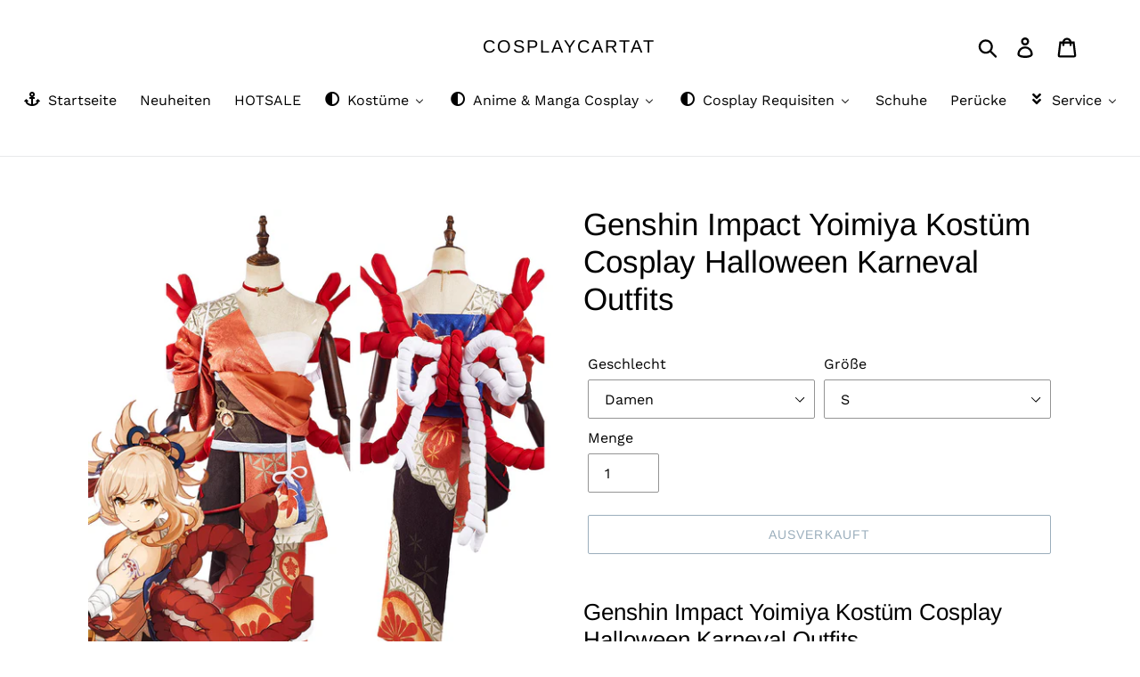

--- FILE ---
content_type: text/html; charset=utf-8
request_url: https://cosplaycart.at/products/genshin-impact-yoimiya-kostum-cosplay-halloween-karneval-outfits
body_size: 28982
content:
<!doctype html>
<html class="no-js" lang="de">
<head>
  <!-- Global site tag (gtag.js) - Google Analytics -->
<script async src="https://www.googletagmanager.com/gtag/js?id=G-M37C5GY4GV"></script>
<script>
  window.dataLayer = window.dataLayer || [];
  function gtag(){dataLayer.push(arguments);}
  gtag('js', new Date());

  gtag('config', 'G-M37C5GY4GV');
</script>
  <meta name="google-site-verification" content="bPGgKbGEyKDBy4rHoRz_5sLP1fM1ZFhoObSmU041_7o" />
  <meta charset="utf-8">
  <meta http-equiv="X-UA-Compatible" content="IE=edge,chrome=1">
  <meta name="viewport" content="width=device-width,initial-scale=1">
  <meta name="theme-color" content="#365d79">
  <link rel="canonical" href="https://cosplaycart.at/products/genshin-impact-yoimiya-kostum-cosplay-halloween-karneval-outfits"><link rel="shortcut icon" href="//cosplaycart.at/cdn/shop/files/cartat_32x32.jpg?v=1622543174" type="image/png"><title>Genshin Impact Yoimiya Kostüm Cosplay Halloween Karneval Outfits
&ndash; cosplaycartat</title><meta name="description" content="Genshin Impact Yoimiya Kostüm Cosplay Halloween Karneval Outfits Spiel: Genshin Impact Charakter: Yoimiya  Stoff: Elastische Knitted Fabric + Jacquard Fabric Inhalt: rücke Dekoration, Stoffgürtel, Handschuhe, Kleid, Kopfschmuck, Kimono, Beinschutz, Shorts, Sockr, Tatoo Aufkleber, Armband, Halskette, Verband Versand: 7-"><!-- /snippets/social-meta-tags.liquid -->




<meta property="og:site_name" content="cosplaycartat">
<meta property="og:url" content="https://cosplaycart.at/products/genshin-impact-yoimiya-kostum-cosplay-halloween-karneval-outfits">
<meta property="og:title" content="Genshin Impact Yoimiya Kostüm Cosplay Halloween Karneval Outfits">
<meta property="og:type" content="product">
<meta property="og:description" content="Genshin Impact Yoimiya Kostüm Cosplay Halloween Karneval Outfits Spiel: Genshin Impact Charakter: Yoimiya  Stoff: Elastische Knitted Fabric + Jacquard Fabric Inhalt: rücke Dekoration, Stoffgürtel, Handschuhe, Kleid, Kopfschmuck, Kimono, Beinschutz, Shorts, Sockr, Tatoo Aufkleber, Armband, Halskette, Verband Versand: 7-">

  <meta property="og:price:amount" content="119,99">
  <meta property="og:price:currency" content="EUR">

<meta property="og:image" content="http://cosplaycart.at/cdn/shop/products/12002789-0_1200x1200.jpg?v=1629431348"><meta property="og:image" content="http://cosplaycart.at/cdn/shop/products/12002789-coserlife_1200x1200.jpg?v=1629431348"><meta property="og:image" content="http://cosplaycart.at/cdn/shop/products/1fa9cd48a30758e2d7cd828f2dd0c8c6_1200x1200.jpg?v=1629431348">
<meta property="og:image:secure_url" content="https://cosplaycart.at/cdn/shop/products/12002789-0_1200x1200.jpg?v=1629431348"><meta property="og:image:secure_url" content="https://cosplaycart.at/cdn/shop/products/12002789-coserlife_1200x1200.jpg?v=1629431348"><meta property="og:image:secure_url" content="https://cosplaycart.at/cdn/shop/products/1fa9cd48a30758e2d7cd828f2dd0c8c6_1200x1200.jpg?v=1629431348">


<meta name="twitter:card" content="summary_large_image">
<meta name="twitter:title" content="Genshin Impact Yoimiya Kostüm Cosplay Halloween Karneval Outfits">
<meta name="twitter:description" content="Genshin Impact Yoimiya Kostüm Cosplay Halloween Karneval Outfits Spiel: Genshin Impact Charakter: Yoimiya  Stoff: Elastische Knitted Fabric + Jacquard Fabric Inhalt: rücke Dekoration, Stoffgürtel, Handschuhe, Kleid, Kopfschmuck, Kimono, Beinschutz, Shorts, Sockr, Tatoo Aufkleber, Armband, Halskette, Verband Versand: 7-">


  <link href="//cosplaycart.at/cdn/shop/t/1/assets/theme.scss.css?v=15034488241511699861765337892" rel="stylesheet" type="text/css" media="all" />

  <script>
    var theme = {
      breakpoints: {
        medium: 750,
        large: 990,
        widescreen: 1400
      },
      strings: {
        addToCart: "In den Warenkorb legen",
        soldOut: "Ausverkauft",
        unavailable: "Nicht verfügbar",
        regularPrice: "Normaler Preis",
        salePrice: "Sonderpreis",
        sale: "Angebot",
        showMore: "Mehr anzeigen",
        showLess: "Weniger anzeigen",
        addressError: "Kann die Adresse nicht finden",
        addressNoResults: "Keine Ergebnisse für diese Adresse",
        addressQueryLimit: "Sie haben die Google- API-Nutzungsgrenze überschritten. Betrachten wir zu einem \u003ca href=\"https:\/\/developers.google.com\/maps\/premium\/usage-limits\"\u003ePremium-Paket\u003c\/a\u003e zu aktualisieren.",
        authError: "Es gab ein Problem bei der Authentifizierung Ihres Google Maps-Kontos.",
        newWindow: "Öffnet ein neues Fenster.",
        external: "Öffnet externe Website.",
        newWindowExternal: "Öffnet externe Website in einem neuen Fenster.",
        removeLabel: "[product] entfernen",
        update: "Warenkorb aktualisieren",
        quantity: "Menge",
        discountedTotal: "Gesamtrabatt",
        regularTotal: "Normaler Gesamtpreis",
        priceColumn: "Rabattdetails finden Sie in der Preisspalte.",
        quantityMinimumMessage: "Die Menge muss 1 oder mehr sein",
        cartError: "Beim Aktualisieren des Warenkorbs ist ein Fehler aufgetreten. Bitte versuche es erneut.",
        removedItemMessage: "\u003cspan class=\"cart__removed-product-details\"\u003e([quantity]) [link]\u003c\/span\u003e aus Ihrem Warenkorb entfernt.",
        unitPrice: "Einzelpreis",
        unitPriceSeparator: "pro",
        oneCartCount: "1 Artikel",
        otherCartCount: "[count] Produkte",
        quantityLabel: "Menge: [count]"
      },
      moneyFormat: "€{{amount_with_comma_separator}}",
      moneyFormatWithCurrency: "€{{amount_with_comma_separator}} EUR"
    }

    document.documentElement.className = document.documentElement.className.replace('no-js', 'js');
  </script><script src="//cosplaycart.at/cdn/shop/t/1/assets/lazysizes.js?v=94224023136283657951578646039" async="async"></script>
  <script src="//cosplaycart.at/cdn/shop/t/1/assets/vendor.js?v=12001839194546984181578646041" defer="defer"></script>
  <script src="//cosplaycart.at/cdn/shop/t/1/assets/theme.js?v=77617252079798594541578646040" defer="defer"></script>

  
  
  <script>window.performance && window.performance.mark && window.performance.mark('shopify.content_for_header.start');</script><meta id="shopify-digital-wallet" name="shopify-digital-wallet" content="/30187159688/digital_wallets/dialog">
<meta name="shopify-checkout-api-token" content="284ab1d62c205ab41f394d11413f622c">
<meta id="in-context-paypal-metadata" data-shop-id="30187159688" data-venmo-supported="false" data-environment="production" data-locale="de_DE" data-paypal-v4="true" data-currency="EUR">
<link rel="alternate" type="application/json+oembed" href="https://cosplaycart.at/products/genshin-impact-yoimiya-kostum-cosplay-halloween-karneval-outfits.oembed">
<script async="async" src="/checkouts/internal/preloads.js?locale=de-DE"></script>
<script id="shopify-features" type="application/json">{"accessToken":"284ab1d62c205ab41f394d11413f622c","betas":["rich-media-storefront-analytics"],"domain":"cosplaycart.at","predictiveSearch":true,"shopId":30187159688,"locale":"de"}</script>
<script>var Shopify = Shopify || {};
Shopify.shop = "cosplaycartat.myshopify.com";
Shopify.locale = "de";
Shopify.currency = {"active":"EUR","rate":"1.0"};
Shopify.country = "DE";
Shopify.theme = {"name":"Debut","id":83720044680,"schema_name":"Debut","schema_version":"14.5.0","theme_store_id":796,"role":"main"};
Shopify.theme.handle = "null";
Shopify.theme.style = {"id":null,"handle":null};
Shopify.cdnHost = "cosplaycart.at/cdn";
Shopify.routes = Shopify.routes || {};
Shopify.routes.root = "/";</script>
<script type="module">!function(o){(o.Shopify=o.Shopify||{}).modules=!0}(window);</script>
<script>!function(o){function n(){var o=[];function n(){o.push(Array.prototype.slice.apply(arguments))}return n.q=o,n}var t=o.Shopify=o.Shopify||{};t.loadFeatures=n(),t.autoloadFeatures=n()}(window);</script>
<script id="shop-js-analytics" type="application/json">{"pageType":"product"}</script>
<script defer="defer" async type="module" src="//cosplaycart.at/cdn/shopifycloud/shop-js/modules/v2/client.init-shop-cart-sync_HUjMWWU5.de.esm.js"></script>
<script defer="defer" async type="module" src="//cosplaycart.at/cdn/shopifycloud/shop-js/modules/v2/chunk.common_QpfDqRK1.esm.js"></script>
<script type="module">
  await import("//cosplaycart.at/cdn/shopifycloud/shop-js/modules/v2/client.init-shop-cart-sync_HUjMWWU5.de.esm.js");
await import("//cosplaycart.at/cdn/shopifycloud/shop-js/modules/v2/chunk.common_QpfDqRK1.esm.js");

  window.Shopify.SignInWithShop?.initShopCartSync?.({"fedCMEnabled":true,"windoidEnabled":true});

</script>
<script>(function() {
  var isLoaded = false;
  function asyncLoad() {
    if (isLoaded) return;
    isLoaded = true;
    var urls = ["https:\/\/size-guides.esc-apps-cdn.com\/1739196319-app.cosplaycartat.myshopify.com.js?shop=cosplaycartat.myshopify.com"];
    for (var i = 0; i < urls.length; i++) {
      var s = document.createElement('script');
      s.type = 'text/javascript';
      s.async = true;
      s.src = urls[i];
      var x = document.getElementsByTagName('script')[0];
      x.parentNode.insertBefore(s, x);
    }
  };
  if(window.attachEvent) {
    window.attachEvent('onload', asyncLoad);
  } else {
    window.addEventListener('load', asyncLoad, false);
  }
})();</script>
<script id="__st">var __st={"a":30187159688,"offset":3600,"reqid":"6c63ef23-0986-4482-a6fc-5e99dbf4bd0f-1768614262","pageurl":"cosplaycart.at\/products\/genshin-impact-yoimiya-kostum-cosplay-halloween-karneval-outfits","u":"b86ad779c98a","p":"product","rtyp":"product","rid":7001470664859};</script>
<script>window.ShopifyPaypalV4VisibilityTracking = true;</script>
<script id="captcha-bootstrap">!function(){'use strict';const t='contact',e='account',n='new_comment',o=[[t,t],['blogs',n],['comments',n],[t,'customer']],c=[[e,'customer_login'],[e,'guest_login'],[e,'recover_customer_password'],[e,'create_customer']],r=t=>t.map((([t,e])=>`form[action*='/${t}']:not([data-nocaptcha='true']) input[name='form_type'][value='${e}']`)).join(','),a=t=>()=>t?[...document.querySelectorAll(t)].map((t=>t.form)):[];function s(){const t=[...o],e=r(t);return a(e)}const i='password',u='form_key',d=['recaptcha-v3-token','g-recaptcha-response','h-captcha-response',i],f=()=>{try{return window.sessionStorage}catch{return}},m='__shopify_v',_=t=>t.elements[u];function p(t,e,n=!1){try{const o=window.sessionStorage,c=JSON.parse(o.getItem(e)),{data:r}=function(t){const{data:e,action:n}=t;return t[m]||n?{data:e,action:n}:{data:t,action:n}}(c);for(const[e,n]of Object.entries(r))t.elements[e]&&(t.elements[e].value=n);n&&o.removeItem(e)}catch(o){console.error('form repopulation failed',{error:o})}}const l='form_type',E='cptcha';function T(t){t.dataset[E]=!0}const w=window,h=w.document,L='Shopify',v='ce_forms',y='captcha';let A=!1;((t,e)=>{const n=(g='f06e6c50-85a8-45c8-87d0-21a2b65856fe',I='https://cdn.shopify.com/shopifycloud/storefront-forms-hcaptcha/ce_storefront_forms_captcha_hcaptcha.v1.5.2.iife.js',D={infoText:'Durch hCaptcha geschützt',privacyText:'Datenschutz',termsText:'Allgemeine Geschäftsbedingungen'},(t,e,n)=>{const o=w[L][v],c=o.bindForm;if(c)return c(t,g,e,D).then(n);var r;o.q.push([[t,g,e,D],n]),r=I,A||(h.body.append(Object.assign(h.createElement('script'),{id:'captcha-provider',async:!0,src:r})),A=!0)});var g,I,D;w[L]=w[L]||{},w[L][v]=w[L][v]||{},w[L][v].q=[],w[L][y]=w[L][y]||{},w[L][y].protect=function(t,e){n(t,void 0,e),T(t)},Object.freeze(w[L][y]),function(t,e,n,w,h,L){const[v,y,A,g]=function(t,e,n){const i=e?o:[],u=t?c:[],d=[...i,...u],f=r(d),m=r(i),_=r(d.filter((([t,e])=>n.includes(e))));return[a(f),a(m),a(_),s()]}(w,h,L),I=t=>{const e=t.target;return e instanceof HTMLFormElement?e:e&&e.form},D=t=>v().includes(t);t.addEventListener('submit',(t=>{const e=I(t);if(!e)return;const n=D(e)&&!e.dataset.hcaptchaBound&&!e.dataset.recaptchaBound,o=_(e),c=g().includes(e)&&(!o||!o.value);(n||c)&&t.preventDefault(),c&&!n&&(function(t){try{if(!f())return;!function(t){const e=f();if(!e)return;const n=_(t);if(!n)return;const o=n.value;o&&e.removeItem(o)}(t);const e=Array.from(Array(32),(()=>Math.random().toString(36)[2])).join('');!function(t,e){_(t)||t.append(Object.assign(document.createElement('input'),{type:'hidden',name:u})),t.elements[u].value=e}(t,e),function(t,e){const n=f();if(!n)return;const o=[...t.querySelectorAll(`input[type='${i}']`)].map((({name:t})=>t)),c=[...d,...o],r={};for(const[a,s]of new FormData(t).entries())c.includes(a)||(r[a]=s);n.setItem(e,JSON.stringify({[m]:1,action:t.action,data:r}))}(t,e)}catch(e){console.error('failed to persist form',e)}}(e),e.submit())}));const S=(t,e)=>{t&&!t.dataset[E]&&(n(t,e.some((e=>e===t))),T(t))};for(const o of['focusin','change'])t.addEventListener(o,(t=>{const e=I(t);D(e)&&S(e,y())}));const B=e.get('form_key'),M=e.get(l),P=B&&M;t.addEventListener('DOMContentLoaded',(()=>{const t=y();if(P)for(const e of t)e.elements[l].value===M&&p(e,B);[...new Set([...A(),...v().filter((t=>'true'===t.dataset.shopifyCaptcha))])].forEach((e=>S(e,t)))}))}(h,new URLSearchParams(w.location.search),n,t,e,['guest_login'])})(!0,!0)}();</script>
<script integrity="sha256-4kQ18oKyAcykRKYeNunJcIwy7WH5gtpwJnB7kiuLZ1E=" data-source-attribution="shopify.loadfeatures" defer="defer" src="//cosplaycart.at/cdn/shopifycloud/storefront/assets/storefront/load_feature-a0a9edcb.js" crossorigin="anonymous"></script>
<script data-source-attribution="shopify.dynamic_checkout.dynamic.init">var Shopify=Shopify||{};Shopify.PaymentButton=Shopify.PaymentButton||{isStorefrontPortableWallets:!0,init:function(){window.Shopify.PaymentButton.init=function(){};var t=document.createElement("script");t.src="https://cosplaycart.at/cdn/shopifycloud/portable-wallets/latest/portable-wallets.de.js",t.type="module",document.head.appendChild(t)}};
</script>
<script data-source-attribution="shopify.dynamic_checkout.buyer_consent">
  function portableWalletsHideBuyerConsent(e){var t=document.getElementById("shopify-buyer-consent"),n=document.getElementById("shopify-subscription-policy-button");t&&n&&(t.classList.add("hidden"),t.setAttribute("aria-hidden","true"),n.removeEventListener("click",e))}function portableWalletsShowBuyerConsent(e){var t=document.getElementById("shopify-buyer-consent"),n=document.getElementById("shopify-subscription-policy-button");t&&n&&(t.classList.remove("hidden"),t.removeAttribute("aria-hidden"),n.addEventListener("click",e))}window.Shopify?.PaymentButton&&(window.Shopify.PaymentButton.hideBuyerConsent=portableWalletsHideBuyerConsent,window.Shopify.PaymentButton.showBuyerConsent=portableWalletsShowBuyerConsent);
</script>
<script>
  function portableWalletsCleanup(e){e&&e.src&&console.error("Failed to load portable wallets script "+e.src);var t=document.querySelectorAll("shopify-accelerated-checkout .shopify-payment-button__skeleton, shopify-accelerated-checkout-cart .wallet-cart-button__skeleton"),e=document.getElementById("shopify-buyer-consent");for(let e=0;e<t.length;e++)t[e].remove();e&&e.remove()}function portableWalletsNotLoadedAsModule(e){e instanceof ErrorEvent&&"string"==typeof e.message&&e.message.includes("import.meta")&&"string"==typeof e.filename&&e.filename.includes("portable-wallets")&&(window.removeEventListener("error",portableWalletsNotLoadedAsModule),window.Shopify.PaymentButton.failedToLoad=e,"loading"===document.readyState?document.addEventListener("DOMContentLoaded",window.Shopify.PaymentButton.init):window.Shopify.PaymentButton.init())}window.addEventListener("error",portableWalletsNotLoadedAsModule);
</script>

<script type="module" src="https://cosplaycart.at/cdn/shopifycloud/portable-wallets/latest/portable-wallets.de.js" onError="portableWalletsCleanup(this)" crossorigin="anonymous"></script>
<script nomodule>
  document.addEventListener("DOMContentLoaded", portableWalletsCleanup);
</script>

<link id="shopify-accelerated-checkout-styles" rel="stylesheet" media="screen" href="https://cosplaycart.at/cdn/shopifycloud/portable-wallets/latest/accelerated-checkout-backwards-compat.css" crossorigin="anonymous">
<style id="shopify-accelerated-checkout-cart">
        #shopify-buyer-consent {
  margin-top: 1em;
  display: inline-block;
  width: 100%;
}

#shopify-buyer-consent.hidden {
  display: none;
}

#shopify-subscription-policy-button {
  background: none;
  border: none;
  padding: 0;
  text-decoration: underline;
  font-size: inherit;
  cursor: pointer;
}

#shopify-subscription-policy-button::before {
  box-shadow: none;
}

      </style>

<script>window.performance && window.performance.mark && window.performance.mark('shopify.content_for_header.end');</script>
<!-- BEGIN app block: shopify://apps/buddha-mega-menu-navigation/blocks/megamenu/dbb4ce56-bf86-4830-9b3d-16efbef51c6f -->
<script>
        var productImageAndPrice = [],
            collectionImages = [],
            articleImages = [],
            mmLivIcons = false,
            mmFlipClock = false,
            mmFixesUseJquery = false,
            mmNumMMI = 9,
            mmSchemaTranslation = {},
            mmMenuStrings =  {"menuStrings":{"default":{"Startseite":"Startseite","Neuheiten":"Neuheiten","HOTSALE":"HOTSALE","Kostüme":"Kostüme","Film Cosplay":"Film Cosplay","Wicked":"Wicked","Aladdin":"Aladdin","Harry Potter":"Harry Potter","Deadpool":"Deadpool","Pennywise":"Pennywise","Alice in Wonderland":"Alice in Wonderland","Barbie":"Barbie","Batman":"Batman","Beetlejuice":"Beetlejuice","Black Panther":"Black Panther","Joker 2019":"Joker 2019","Der Hobbit":"Der Hobbit","Die Schöne und das Biest":"Die Schöne und das Biest","Der Albtraum vor Weihnachten":"Der Albtraum vor Weihnachten","Teen Titans":"Teen Titans","Guardians of the Galaxy":"Guardians of the Galaxy","Hocus Pocus":"Hocus Pocus","Merida":"Merida","Pirates of the Caribbean":"Pirates of the Caribbean","Star Wars":"Star Wars","Star vs. the Forces of Evil":"Star vs. the Forces of Evil","Thor":"Thor","Top Gun":"Top Gun","Tangled":"Tangled","TV & Drama Cosplay":"TV & Drama Cosplay","Stranger Things":"Stranger Things","2 Broke Girls":"2 Broke Girls","Game of Thrones":"Game of Thrones","Hazbin Hotel":"Hazbin Hotel","The Walking Dead":"The Walking Dead","Loki 2021":"Loki 2021","WHAT IF":"WHAT IF","WandaVision":"WandaVision","The Witcher":"The Witcher","Game Cosplay":"Game Cosplay","Cyberpunk 2077":"Cyberpunk 2077","Alice Madness Returns":"Alice Madness Returns","Silent Hill F":"Silent Hill F","Death Stranding":"Death Stranding","Final Fantasy":"Final Fantasy","Guilty Gear":"Guilty Gear","Genshin Impact":"Genshin Impact","Kantai Collection":"Kantai Collection","Kingdom Hearts":"Kingdom Hearts","LOL":"LOL","NieR:Automata":"NieR:Automata","Overwatch":"Overwatch","Resident Evil Remake":"Resident Evil Remake","Touken Ranbu":"Touken Ranbu","The King of Fighters":"The King of Fighters","Mortal Kombat":"Mortal Kombat","Band Cosplay":"Band Cosplay","The Beatles":"The Beatles","Slipknot Band":"Slipknot Band","Anime & Manga Cosplay":"Anime & Manga Cosplay","Anime - A-D":"Anime - A-D","Attack on Titan":"Attack on Titan","Akame ga KILL!":"Akame ga KILL!","Avatar – Der Herr der Elemente":"Avatar – Der Herr der Elemente","Black Butler":"Black Butler","Bungou Stray Dogs":"Bungou Stray Dogs","Boku No Hero Academia":"Boku No Hero Academia","Cells at Work!":"Cells at Work!","Chainsaw Man":"Chainsaw Man","Cowboy Bebop":"Cowboy Bebop","Dragonball":"Dragonball","Demon Slayer":"Demon Slayer","Darling in the Franxx":"Darling in the Franxx","Anime - E-L":"Anime - E-L","Edens Zero":"Edens Zero","Fairy Tail":"Fairy Tail","Fire Emblem":"Fire Emblem","Haikyu!!":"Haikyu!!","Hunter x Hunter":"Hunter x Hunter","High Rise Invasion":"High Rise Invasion","Ist es ein Fehler in einem Dungeon ein Treffen zu wünschen?":"Ist es ein Fehler in einem Dungeon ein Treffen zu wünschen?","Konosuba":"Konosuba","Kemono Jihen":"Kemono Jihen","Kakegurui – Compulsive Gambler":"Kakegurui – Compulsive Gambler","Kaguya-sama: Love is War":"Kaguya-sama: Love is War","Love Live! Superstar!!":"Love Live! Superstar!!","Anime - M-Q":"Anime - M-Q","Mushoku Tensei":"Mushoku Tensei","Mystic Messenger":"Mystic Messenger","Miss Kobayashi-san":"Miss Kobayashi-san","Nekopara":"Nekopara","Ni no Kuni: Cross Worlds":"Ni no Kuni: Cross Worlds","One Piece":"One Piece","One Punch Man":"One Punch Man","Pretty Derby":"Pretty Derby","Anime - R-Z":"Anime - R-Z","RWBY":"RWBY","She Ra":"She Ra","Sailor Moon":"Sailor Moon","Shaman King":"Shaman King","Shadows House":"Shadows House","SK8 The Infinity":"SK8 The Infinity","Tokyo Ghoul":"Tokyo Ghoul","Tokyo Revengers":"Tokyo Revengers","Toilet-Bound Hanako-kun":"Toilet-Bound Hanako-kun","The Dragon Prince":"The Dragon Prince","The Promised Neverland":"The Promised Neverland","The Rising of the Shield Hero":"The Rising of the Shield Hero","The Way of the Househusband":"The Way of the Househusband","The Case Study of Vanitas":"The Case Study of Vanitas","World Trigger":"World Trigger","Cosplay Requisiten":"Cosplay Requisiten","Maske":"Maske","Plüsch":"Plüsch","Shield":"Shield","die anderen":"die anderen","Schuhe":"Schuhe","Perücke":"Perücke","Service":"Service","Versand-Upgrade":"Versand-Upgrade","Sendungsverfolgung":"Sendungsverfolgung"}},"additional":{"default":{"Add to cart":"Add to cart","Sold out":"Sold out","JUST ADDED TO YOUR CART":"JUST ADDED TO YOUR CART","OUT OF STOCK":"OUT OF STOCK","View Cart":"View Cart"}}} ,
            mmShopLocale = "de",
            mmShopLocaleCollectionsRoute = "/collections",
            mmSchemaDesignJSON = [{"action":"menu-select","value":"main-menu"},{"action":"design","setting":"vertical_font_size","value":"13px"},{"action":"design","setting":"vertical_link_hover_color","value":"#0da19a"},{"action":"design","setting":"vertical_link_color","value":"#ffffff"},{"action":"design","setting":"vertical_text_color","value":"#ffffff"},{"action":"design","setting":"text_color","value":"#222222"},{"action":"design","setting":"font_size","value":"13px"},{"action":"design","setting":"button_text_color","value":"#ffffff"},{"action":"design","setting":"button_text_hover_color","value":"#ffffff"},{"action":"design","setting":"background_color","value":"#ffffff"},{"action":"design","setting":"background_hover_color","value":"#f9f9f9"},{"action":"design","setting":"link_color","value":"#4e4e4e"},{"action":"design","setting":"button_background_color","value":"#0da19a"},{"action":"design","setting":"link_hover_color","value":"#0da19a"},{"action":"design","setting":"button_background_hover_color","value":"#0d8781"},{"action":"design","setting":"tree_sub_direction","value":"set_tree_auto"},{"action":"design","setting":"font_family","value":"Default"}],
            mmDomChangeSkipUl = ",.slick-dots,.grid--view-items",
            buddhaMegaMenuShop = "cosplaycartat.myshopify.com",
            mmWireframeCompression = "0",
            mmExtensionAssetUrl = "https://cdn.shopify.com/extensions/019abe06-4a3f-7763-88da-170e1b54169b/mega-menu-151/assets/";var bestSellersHTML = '';var newestProductsHTML = '';/* get link lists api */
        var linkLists={"main-menu" : {"title":"Main menu", "items":["/","/collections/all",]},"footer" : {"title":"Informationen", "items":["/pages/uber-uns","/pages/agb","/pages/impressum","/pages/privatsphare-und-datenschutz",]},"service" : {"title":"Service", "items":["/pages/grossentabellen","/pages/sendungsverfolgung","/pages/wie-messt-man-die-masse","/pages/stornierung-nach-zahlung","/pages/ruckgaberecht","/pages/kontaktieren-sie-uns",]},"customer-account-main-menu" : {"title":"Hauptmenü des Kundenkontos", "items":["/","https://shopify.com/30187159688/account/orders?locale=de&amp;region_country=DE",]},};/*ENDPARSE*/

        linkLists["force-mega-menu"]={};linkLists["force-mega-menu"].title="Debut Theme - Mega Menu";linkLists["force-mega-menu"].items=[1];

        /* set product prices *//* get the collection images *//* get the article images *//* customer fixes */
        var mmThemeFixesBeforeInit = function(){ mobileMenuMilliseconds = 500; mmHorizontalMenus = "#AccessibleNav #SiteNav"; mmVerticalMenus = "#MobileNav"; }; var mmThemeFixesBefore = function(){ if (selectedMenu=="force-mega-menu" && tempMenuObject.u.id == "MobileNav") { tempMenuObject.forceMenu = true; tempMenuObject.skipCheck = true; tempMenuObject.liClasses = "mobile-nav__item border-bottom"; tempMenuObject.aClasses = "mobile-nav__link"; tempMenuObject.liItems = []; var children = tempMenuObject.u.children; for (var i=0; i<children.length; i++) { if (children[i].nodeName == "LI") { if (children[i].querySelector(".currency-selector") == null) { tempMenuObject.liItems[tempMenuObject.liItems.length] = children[i]; } } } } else if (selectedMenu=="force-mega-menu" && tempMenuObject.u.id == "SiteNav") { tempMenuObject.forceMenu = true; tempMenuObject.skipCheck = true; tempMenuObject.liClasses = ""; tempMenuObject.aClasses = "site-nav__link site-nav__link--main"; tempMenuObject.liItems = []; var children = tempMenuObject.u.children; for (var i=0; i<children.length; i++) { if (children[i].nodeName == "LI") { tempMenuObject.liItems[tempMenuObject.liItems.length] = children[i]; } } } }; var mmThemeFixesAfter = function(){ var style = " .mobile-nav-wrapper { overflow:visible; z-index:1; opacity: 1; } .site-header { z-index:9; }"; mmAddStyle(style, "themeScript"); }; 
        

        var mmWireframe = {"html" : "<li role=\"none\" class=\"buddha-menu-item\" itemId=\"McK2h\"  ><a data-href=\"/\" href=\"/\" aria-label=\"Startseite\" data-no-instant=\"\" onclick=\"mmGoToPage(this, event); return false;\" role=\"menuitem\"  ><i class=\"mm-icon static fa fa-anchor\" aria-hidden=\"true\"></i><span class=\"mm-title\">Startseite</span></a></li><li role=\"none\" class=\"buddha-menu-item\" itemId=\"DFTv4\"  ><a data-href=\"/collections/neuheiten-artikeln\" href=\"/collections/neuheiten-artikeln\" aria-label=\"Neuheiten\" data-no-instant=\"\" onclick=\"mmGoToPage(this, event); return false;\" role=\"menuitem\"  ><span class=\"mm-title\">Neuheiten</span></a></li><li role=\"none\" class=\"buddha-menu-item\" itemId=\"7REq8\"  ><a data-href=\"/collections/best-selling-products\" href=\"/collections/best-selling-products\" aria-label=\"HOTSALE\" data-no-instant=\"\" onclick=\"mmGoToPage(this, event); return false;\" role=\"menuitem\"  ><span class=\"mm-title\">HOTSALE</span></a></li><li role=\"none\" class=\"buddha-menu-item\" itemId=\"WrrsL\"  ><a data-href=\"/\" href=\"/\" aria-label=\"Kostüme\" data-no-instant=\"\" onclick=\"mmGoToPage(this, event); return false;\" role=\"menuitem\"  ><i class=\"mm-icon static fa fa-adjust\" aria-hidden=\"true\"></i><span class=\"mm-title\">Kostüme</span><i class=\"mm-arrow mm-angle-down\" aria-hidden=\"true\"></i><span class=\"toggle-menu-btn\" style=\"display:none;\" title=\"Toggle menu\" onclick=\"return toggleSubmenu(this)\"><span class=\"mm-arrow-icon\"><span class=\"bar-one\"></span><span class=\"bar-two\"></span></span></span></a><ul class=\"mm-submenu tree  small \" role=\"menu\"><li data-href=\"/collections\" href=\"/collections\" aria-label=\"Film Cosplay\" data-no-instant=\"\" onclick=\"mmGoToPage(this, event); return false;\" role=\"menuitem\"  ><a data-href=\"/collections\" href=\"/collections\" aria-label=\"Film Cosplay\" data-no-instant=\"\" onclick=\"mmGoToPage(this, event); return false;\" role=\"menuitem\"  ><span class=\"mm-title\">Film Cosplay</span><i class=\"mm-arrow mm-angle-down\" aria-hidden=\"true\"></i><span class=\"toggle-menu-btn\" style=\"display:none;\" title=\"Toggle menu\" onclick=\"return toggleSubmenu(this)\"><span class=\"mm-arrow-icon\"><span class=\"bar-one\"></span><span class=\"bar-two\"></span></span></span></a><ul class=\"mm-submenu tree  small mm-last-level\" role=\"menu\"><li data-href=\"/collections/wicked\" href=\"/collections/wicked\" aria-label=\"Wicked\" data-no-instant=\"\" onclick=\"mmGoToPage(this, event); return false;\" role=\"menuitem\"  ><a data-href=\"/collections/wicked\" href=\"/collections/wicked\" aria-label=\"Wicked\" data-no-instant=\"\" onclick=\"mmGoToPage(this, event); return false;\" role=\"menuitem\"  ><span class=\"mm-title\">Wicked</span></a></li><li data-href=\"/collections/aladdin\" href=\"/collections/aladdin\" aria-label=\"Aladdin\" data-no-instant=\"\" onclick=\"mmGoToPage(this, event); return false;\" role=\"menuitem\"  ><a data-href=\"/collections/aladdin\" href=\"/collections/aladdin\" aria-label=\"Aladdin\" data-no-instant=\"\" onclick=\"mmGoToPage(this, event); return false;\" role=\"menuitem\"  ><span class=\"mm-title\">Aladdin</span></a></li><li data-href=\"/collections/harry-potter\" href=\"/collections/harry-potter\" aria-label=\"Harry Potter\" data-no-instant=\"\" onclick=\"mmGoToPage(this, event); return false;\" role=\"menuitem\"  ><a data-href=\"/collections/harry-potter\" href=\"/collections/harry-potter\" aria-label=\"Harry Potter\" data-no-instant=\"\" onclick=\"mmGoToPage(this, event); return false;\" role=\"menuitem\"  ><span class=\"mm-title\">Harry Potter</span></a></li><li data-href=\"/collections/deadpool\" href=\"/collections/deadpool\" aria-label=\"Deadpool\" data-no-instant=\"\" onclick=\"mmGoToPage(this, event); return false;\" role=\"menuitem\"  ><a data-href=\"/collections/deadpool\" href=\"/collections/deadpool\" aria-label=\"Deadpool\" data-no-instant=\"\" onclick=\"mmGoToPage(this, event); return false;\" role=\"menuitem\"  ><span class=\"mm-title\">Deadpool</span></a></li><li data-href=\"/collections/pennywise\" href=\"/collections/pennywise\" aria-label=\"Pennywise\" data-no-instant=\"\" onclick=\"mmGoToPage(this, event); return false;\" role=\"menuitem\"  ><a data-href=\"/collections/pennywise\" href=\"/collections/pennywise\" aria-label=\"Pennywise\" data-no-instant=\"\" onclick=\"mmGoToPage(this, event); return false;\" role=\"menuitem\"  ><span class=\"mm-title\">Pennywise</span></a></li><li data-href=\"/collections/alice-im-wunderland\" href=\"/collections/alice-im-wunderland\" aria-label=\"Alice in Wonderland\" data-no-instant=\"\" onclick=\"mmGoToPage(this, event); return false;\" role=\"menuitem\"  ><a data-href=\"/collections/alice-im-wunderland\" href=\"/collections/alice-im-wunderland\" aria-label=\"Alice in Wonderland\" data-no-instant=\"\" onclick=\"mmGoToPage(this, event); return false;\" role=\"menuitem\"  ><span class=\"mm-title\">Alice in Wonderland</span></a></li><li data-href=\"/collections/barbie\" href=\"/collections/barbie\" aria-label=\"Barbie\" data-no-instant=\"\" onclick=\"mmGoToPage(this, event); return false;\" role=\"menuitem\"  ><a data-href=\"/collections/barbie\" href=\"/collections/barbie\" aria-label=\"Barbie\" data-no-instant=\"\" onclick=\"mmGoToPage(this, event); return false;\" role=\"menuitem\"  ><span class=\"mm-title\">Barbie</span></a></li><li data-href=\"/collections/batman\" href=\"/collections/batman\" aria-label=\"Batman\" data-no-instant=\"\" onclick=\"mmGoToPage(this, event); return false;\" role=\"menuitem\"  ><a data-href=\"/collections/batman\" href=\"/collections/batman\" aria-label=\"Batman\" data-no-instant=\"\" onclick=\"mmGoToPage(this, event); return false;\" role=\"menuitem\"  ><span class=\"mm-title\">Batman</span></a></li><li data-href=\"/collections/beetlejuice\" href=\"/collections/beetlejuice\" aria-label=\"Beetlejuice\" data-no-instant=\"\" onclick=\"mmGoToPage(this, event); return false;\" role=\"menuitem\"  ><a data-href=\"/collections/beetlejuice\" href=\"/collections/beetlejuice\" aria-label=\"Beetlejuice\" data-no-instant=\"\" onclick=\"mmGoToPage(this, event); return false;\" role=\"menuitem\"  ><span class=\"mm-title\">Beetlejuice</span></a></li><li data-href=\"/collections/black-panther\" href=\"/collections/black-panther\" aria-label=\"Black Panther\" data-no-instant=\"\" onclick=\"mmGoToPage(this, event); return false;\" role=\"menuitem\"  ><a data-href=\"/collections/black-panther\" href=\"/collections/black-panther\" aria-label=\"Black Panther\" data-no-instant=\"\" onclick=\"mmGoToPage(this, event); return false;\" role=\"menuitem\"  ><span class=\"mm-title\">Black Panther</span></a></li><li data-href=\"/collections/joker-2019\" href=\"/collections/joker-2019\" aria-label=\"Joker 2019\" data-no-instant=\"\" onclick=\"mmGoToPage(this, event); return false;\" role=\"menuitem\"  ><a data-href=\"/collections/joker-2019\" href=\"/collections/joker-2019\" aria-label=\"Joker 2019\" data-no-instant=\"\" onclick=\"mmGoToPage(this, event); return false;\" role=\"menuitem\"  ><span class=\"mm-title\">Joker 2019</span></a></li><li data-href=\"/collections/der-hobbit\" href=\"/collections/der-hobbit\" aria-label=\"Der Hobbit\" data-no-instant=\"\" onclick=\"mmGoToPage(this, event); return false;\" role=\"menuitem\"  ><a data-href=\"/collections/der-hobbit\" href=\"/collections/der-hobbit\" aria-label=\"Der Hobbit\" data-no-instant=\"\" onclick=\"mmGoToPage(this, event); return false;\" role=\"menuitem\"  ><span class=\"mm-title\">Der Hobbit</span></a></li><li data-href=\"/collections/die-schone-und-das-biest\" href=\"/collections/die-schone-und-das-biest\" aria-label=\"Die Schöne und das Biest\" data-no-instant=\"\" onclick=\"mmGoToPage(this, event); return false;\" role=\"menuitem\"  ><a data-href=\"/collections/die-schone-und-das-biest\" href=\"/collections/die-schone-und-das-biest\" aria-label=\"Die Schöne und das Biest\" data-no-instant=\"\" onclick=\"mmGoToPage(this, event); return false;\" role=\"menuitem\"  ><span class=\"mm-title\">Die Schöne und das Biest</span></a></li><li data-href=\"/collections/der-albtraum-vor-weihnachten\" href=\"/collections/der-albtraum-vor-weihnachten\" aria-label=\"Der Albtraum vor Weihnachten\" data-no-instant=\"\" onclick=\"mmGoToPage(this, event); return false;\" role=\"menuitem\"  ><a data-href=\"/collections/der-albtraum-vor-weihnachten\" href=\"/collections/der-albtraum-vor-weihnachten\" aria-label=\"Der Albtraum vor Weihnachten\" data-no-instant=\"\" onclick=\"mmGoToPage(this, event); return false;\" role=\"menuitem\"  ><span class=\"mm-title\">Der Albtraum vor Weihnachten</span></a></li><li data-href=\"/collections/teen-titans\" href=\"/collections/teen-titans\" aria-label=\"Teen Titans\" data-no-instant=\"\" onclick=\"mmGoToPage(this, event); return false;\" role=\"menuitem\"  ><a data-href=\"/collections/teen-titans\" href=\"/collections/teen-titans\" aria-label=\"Teen Titans\" data-no-instant=\"\" onclick=\"mmGoToPage(this, event); return false;\" role=\"menuitem\"  ><span class=\"mm-title\">Teen Titans</span></a></li><li data-href=\"/collections/guardians-of-the-galaxy\" href=\"/collections/guardians-of-the-galaxy\" aria-label=\"Guardians of the Galaxy\" data-no-instant=\"\" onclick=\"mmGoToPage(this, event); return false;\" role=\"menuitem\"  ><a data-href=\"/collections/guardians-of-the-galaxy\" href=\"/collections/guardians-of-the-galaxy\" aria-label=\"Guardians of the Galaxy\" data-no-instant=\"\" onclick=\"mmGoToPage(this, event); return false;\" role=\"menuitem\"  ><span class=\"mm-title\">Guardians of the Galaxy</span></a></li><li data-href=\"/collections/hocus-pocus\" href=\"/collections/hocus-pocus\" aria-label=\"Hocus Pocus\" data-no-instant=\"\" onclick=\"mmGoToPage(this, event); return false;\" role=\"menuitem\"  ><a data-href=\"/collections/hocus-pocus\" href=\"/collections/hocus-pocus\" aria-label=\"Hocus Pocus\" data-no-instant=\"\" onclick=\"mmGoToPage(this, event); return false;\" role=\"menuitem\"  ><span class=\"mm-title\">Hocus Pocus</span></a></li><li data-href=\"/collections/merida\" href=\"/collections/merida\" aria-label=\"Merida\" data-no-instant=\"\" onclick=\"mmGoToPage(this, event); return false;\" role=\"menuitem\"  ><a data-href=\"/collections/merida\" href=\"/collections/merida\" aria-label=\"Merida\" data-no-instant=\"\" onclick=\"mmGoToPage(this, event); return false;\" role=\"menuitem\"  ><span class=\"mm-title\">Merida</span></a></li><li data-href=\"/collections/pirates-of-the-caribbean\" href=\"/collections/pirates-of-the-caribbean\" aria-label=\"Pirates of the Caribbean\" data-no-instant=\"\" onclick=\"mmGoToPage(this, event); return false;\" role=\"menuitem\"  ><a data-href=\"/collections/pirates-of-the-caribbean\" href=\"/collections/pirates-of-the-caribbean\" aria-label=\"Pirates of the Caribbean\" data-no-instant=\"\" onclick=\"mmGoToPage(this, event); return false;\" role=\"menuitem\"  ><span class=\"mm-title\">Pirates of the Caribbean</span></a></li><li data-href=\"/collections/star-wars\" href=\"/collections/star-wars\" aria-label=\"Star Wars\" data-no-instant=\"\" onclick=\"mmGoToPage(this, event); return false;\" role=\"menuitem\"  ><a data-href=\"/collections/star-wars\" href=\"/collections/star-wars\" aria-label=\"Star Wars\" data-no-instant=\"\" onclick=\"mmGoToPage(this, event); return false;\" role=\"menuitem\"  ><span class=\"mm-title\">Star Wars</span></a></li><li data-href=\"/collections/star-vs-the-forces-of-evil\" href=\"/collections/star-vs-the-forces-of-evil\" aria-label=\"Star vs. the Forces of Evil\" data-no-instant=\"\" onclick=\"mmGoToPage(this, event); return false;\" role=\"menuitem\"  ><a data-href=\"/collections/star-vs-the-forces-of-evil\" href=\"/collections/star-vs-the-forces-of-evil\" aria-label=\"Star vs. the Forces of Evil\" data-no-instant=\"\" onclick=\"mmGoToPage(this, event); return false;\" role=\"menuitem\"  ><span class=\"mm-title\">Star vs. the Forces of Evil</span></a></li><li data-href=\"/collections/thor\" href=\"/collections/thor\" aria-label=\"Thor\" data-no-instant=\"\" onclick=\"mmGoToPage(this, event); return false;\" role=\"menuitem\"  ><a data-href=\"/collections/thor\" href=\"/collections/thor\" aria-label=\"Thor\" data-no-instant=\"\" onclick=\"mmGoToPage(this, event); return false;\" role=\"menuitem\"  ><span class=\"mm-title\">Thor</span></a></li><li data-href=\"/collections/top-gun\" href=\"/collections/top-gun\" aria-label=\"Top Gun\" data-no-instant=\"\" onclick=\"mmGoToPage(this, event); return false;\" role=\"menuitem\"  ><a data-href=\"/collections/top-gun\" href=\"/collections/top-gun\" aria-label=\"Top Gun\" data-no-instant=\"\" onclick=\"mmGoToPage(this, event); return false;\" role=\"menuitem\"  ><span class=\"mm-title\">Top Gun</span></a></li><li data-href=\"/collections/tangled\" href=\"/collections/tangled\" aria-label=\"Tangled\" data-no-instant=\"\" onclick=\"mmGoToPage(this, event); return false;\" role=\"menuitem\"  ><a data-href=\"/collections/tangled\" href=\"/collections/tangled\" aria-label=\"Tangled\" data-no-instant=\"\" onclick=\"mmGoToPage(this, event); return false;\" role=\"menuitem\"  ><span class=\"mm-title\">Tangled</span></a></li></ul></li><li data-href=\"/collections\" href=\"/collections\" aria-label=\"TV & Drama Cosplay\" data-no-instant=\"\" onclick=\"mmGoToPage(this, event); return false;\" role=\"menuitem\"  ><a data-href=\"/collections\" href=\"/collections\" aria-label=\"TV & Drama Cosplay\" data-no-instant=\"\" onclick=\"mmGoToPage(this, event); return false;\" role=\"menuitem\"  ><span class=\"mm-title\">TV & Drama Cosplay</span><i class=\"mm-arrow mm-angle-down\" aria-hidden=\"true\"></i><span class=\"toggle-menu-btn\" style=\"display:none;\" title=\"Toggle menu\" onclick=\"return toggleSubmenu(this)\"><span class=\"mm-arrow-icon\"><span class=\"bar-one\"></span><span class=\"bar-two\"></span></span></span></a><ul class=\"mm-submenu tree  small mm-last-level\" role=\"menu\"><li data-href=\"/collections/stranger-things\" href=\"/collections/stranger-things\" aria-label=\"Stranger Things\" data-no-instant=\"\" onclick=\"mmGoToPage(this, event); return false;\" role=\"menuitem\"  ><a data-href=\"/collections/stranger-things\" href=\"/collections/stranger-things\" aria-label=\"Stranger Things\" data-no-instant=\"\" onclick=\"mmGoToPage(this, event); return false;\" role=\"menuitem\"  ><span class=\"mm-title\">Stranger Things</span></a></li><li data-href=\"/collections/2-broke-girls\" href=\"/collections/2-broke-girls\" aria-label=\"2 Broke Girls\" data-no-instant=\"\" onclick=\"mmGoToPage(this, event); return false;\" role=\"menuitem\"  ><a data-href=\"/collections/2-broke-girls\" href=\"/collections/2-broke-girls\" aria-label=\"2 Broke Girls\" data-no-instant=\"\" onclick=\"mmGoToPage(this, event); return false;\" role=\"menuitem\"  ><span class=\"mm-title\">2 Broke Girls</span></a></li><li data-href=\"/collections/game-of-thrones\" href=\"/collections/game-of-thrones\" aria-label=\"Game of Thrones\" data-no-instant=\"\" onclick=\"mmGoToPage(this, event); return false;\" role=\"menuitem\"  ><a data-href=\"/collections/game-of-thrones\" href=\"/collections/game-of-thrones\" aria-label=\"Game of Thrones\" data-no-instant=\"\" onclick=\"mmGoToPage(this, event); return false;\" role=\"menuitem\"  ><span class=\"mm-title\">Game of Thrones</span></a></li><li data-href=\"/collections/hazbin-hotel\" href=\"/collections/hazbin-hotel\" aria-label=\"Hazbin Hotel\" data-no-instant=\"\" onclick=\"mmGoToPage(this, event); return false;\" role=\"menuitem\"  ><a data-href=\"/collections/hazbin-hotel\" href=\"/collections/hazbin-hotel\" aria-label=\"Hazbin Hotel\" data-no-instant=\"\" onclick=\"mmGoToPage(this, event); return false;\" role=\"menuitem\"  ><span class=\"mm-title\">Hazbin Hotel</span></a></li><li href=\"#\" rel=\"nofollow\" aria-label=\"The Walking Dead\" data-no-instant=\"\" onclick=\"mmGoToPage(this, event); return false;\" role=\"menuitem\"  ><a href=\"#\" rel=\"nofollow\" aria-label=\"The Walking Dead\" data-no-instant=\"\" onclick=\"mmGoToPage(this, event); return false;\" role=\"menuitem\"  ><span class=\"mm-title\">The Walking Dead</span></a></li><li data-href=\"/collections/loki-2021\" href=\"/collections/loki-2021\" aria-label=\"Loki 2021\" data-no-instant=\"\" onclick=\"mmGoToPage(this, event); return false;\" role=\"menuitem\"  ><a data-href=\"/collections/loki-2021\" href=\"/collections/loki-2021\" aria-label=\"Loki 2021\" data-no-instant=\"\" onclick=\"mmGoToPage(this, event); return false;\" role=\"menuitem\"  ><span class=\"mm-title\">Loki 2021</span></a></li><li data-href=\"/collections/what-if\" href=\"/collections/what-if\" aria-label=\"WHAT IF\" data-no-instant=\"\" onclick=\"mmGoToPage(this, event); return false;\" role=\"menuitem\"  ><a data-href=\"/collections/what-if\" href=\"/collections/what-if\" aria-label=\"WHAT IF\" data-no-instant=\"\" onclick=\"mmGoToPage(this, event); return false;\" role=\"menuitem\"  ><span class=\"mm-title\">WHAT IF</span></a></li><li data-href=\"/collections/wandavision\" href=\"/collections/wandavision\" aria-label=\"WandaVision\" data-no-instant=\"\" onclick=\"mmGoToPage(this, event); return false;\" role=\"menuitem\"  ><a data-href=\"/collections/wandavision\" href=\"/collections/wandavision\" aria-label=\"WandaVision\" data-no-instant=\"\" onclick=\"mmGoToPage(this, event); return false;\" role=\"menuitem\"  ><span class=\"mm-title\">WandaVision</span></a></li><li data-href=\"/collections/the-witcher\" href=\"/collections/the-witcher\" aria-label=\"The Witcher\" data-no-instant=\"\" onclick=\"mmGoToPage(this, event); return false;\" role=\"menuitem\"  ><a data-href=\"/collections/the-witcher\" href=\"/collections/the-witcher\" aria-label=\"The Witcher\" data-no-instant=\"\" onclick=\"mmGoToPage(this, event); return false;\" role=\"menuitem\"  ><span class=\"mm-title\">The Witcher</span></a></li></ul></li><li data-href=\"/collections\" href=\"/collections\" aria-label=\"Game Cosplay\" data-no-instant=\"\" onclick=\"mmGoToPage(this, event); return false;\" role=\"menuitem\"  ><a data-href=\"/collections\" href=\"/collections\" aria-label=\"Game Cosplay\" data-no-instant=\"\" onclick=\"mmGoToPage(this, event); return false;\" role=\"menuitem\"  ><span class=\"mm-title\">Game Cosplay</span><i class=\"mm-arrow mm-angle-down\" aria-hidden=\"true\"></i><span class=\"toggle-menu-btn\" style=\"display:none;\" title=\"Toggle menu\" onclick=\"return toggleSubmenu(this)\"><span class=\"mm-arrow-icon\"><span class=\"bar-one\"></span><span class=\"bar-two\"></span></span></span></a><ul class=\"mm-submenu tree  small mm-last-level\" role=\"menu\"><li data-href=\"/collections/cyberpunk-2077\" href=\"/collections/cyberpunk-2077\" aria-label=\"Cyberpunk 2077\" data-no-instant=\"\" onclick=\"mmGoToPage(this, event); return false;\" role=\"menuitem\"  ><a data-href=\"/collections/cyberpunk-2077\" href=\"/collections/cyberpunk-2077\" aria-label=\"Cyberpunk 2077\" data-no-instant=\"\" onclick=\"mmGoToPage(this, event); return false;\" role=\"menuitem\"  ><span class=\"mm-title\">Cyberpunk 2077</span></a></li><li data-href=\"/collections/alice-madness-returns\" href=\"/collections/alice-madness-returns\" aria-label=\"Alice Madness Returns\" data-no-instant=\"\" onclick=\"mmGoToPage(this, event); return false;\" role=\"menuitem\"  ><a data-href=\"/collections/alice-madness-returns\" href=\"/collections/alice-madness-returns\" aria-label=\"Alice Madness Returns\" data-no-instant=\"\" onclick=\"mmGoToPage(this, event); return false;\" role=\"menuitem\"  ><span class=\"mm-title\">Alice Madness Returns</span></a></li><li data-href=\"/collections/silent-hill-f\" href=\"/collections/silent-hill-f\" aria-label=\"Silent Hill F\" data-no-instant=\"\" onclick=\"mmGoToPage(this, event); return false;\" role=\"menuitem\"  ><a data-href=\"/collections/silent-hill-f\" href=\"/collections/silent-hill-f\" aria-label=\"Silent Hill F\" data-no-instant=\"\" onclick=\"mmGoToPage(this, event); return false;\" role=\"menuitem\"  ><span class=\"mm-title\">Silent Hill F</span></a></li><li data-href=\"/collections/death-stranding\" href=\"/collections/death-stranding\" aria-label=\"Death Stranding\" data-no-instant=\"\" onclick=\"mmGoToPage(this, event); return false;\" role=\"menuitem\"  ><a data-href=\"/collections/death-stranding\" href=\"/collections/death-stranding\" aria-label=\"Death Stranding\" data-no-instant=\"\" onclick=\"mmGoToPage(this, event); return false;\" role=\"menuitem\"  ><span class=\"mm-title\">Death Stranding</span></a></li><li data-href=\"/collections/final-fantasy\" href=\"/collections/final-fantasy\" aria-label=\"Final Fantasy\" data-no-instant=\"\" onclick=\"mmGoToPage(this, event); return false;\" role=\"menuitem\"  ><a data-href=\"/collections/final-fantasy\" href=\"/collections/final-fantasy\" aria-label=\"Final Fantasy\" data-no-instant=\"\" onclick=\"mmGoToPage(this, event); return false;\" role=\"menuitem\"  ><span class=\"mm-title\">Final Fantasy</span></a></li><li data-href=\"/collections/guilty-gear\" href=\"/collections/guilty-gear\" aria-label=\"Guilty Gear\" data-no-instant=\"\" onclick=\"mmGoToPage(this, event); return false;\" role=\"menuitem\"  ><a data-href=\"/collections/guilty-gear\" href=\"/collections/guilty-gear\" aria-label=\"Guilty Gear\" data-no-instant=\"\" onclick=\"mmGoToPage(this, event); return false;\" role=\"menuitem\"  ><span class=\"mm-title\">Guilty Gear</span></a></li><li data-href=\"/collections/genshin-impact\" href=\"/collections/genshin-impact\" aria-label=\"Genshin Impact\" data-no-instant=\"\" onclick=\"mmGoToPage(this, event); return false;\" role=\"menuitem\"  ><a data-href=\"/collections/genshin-impact\" href=\"/collections/genshin-impact\" aria-label=\"Genshin Impact\" data-no-instant=\"\" onclick=\"mmGoToPage(this, event); return false;\" role=\"menuitem\"  ><span class=\"mm-title\">Genshin Impact</span></a></li><li data-href=\"/collections/kantai-collection\" href=\"/collections/kantai-collection\" aria-label=\"Kantai Collection\" data-no-instant=\"\" onclick=\"mmGoToPage(this, event); return false;\" role=\"menuitem\"  ><a data-href=\"/collections/kantai-collection\" href=\"/collections/kantai-collection\" aria-label=\"Kantai Collection\" data-no-instant=\"\" onclick=\"mmGoToPage(this, event); return false;\" role=\"menuitem\"  ><span class=\"mm-title\">Kantai Collection</span></a></li><li data-href=\"/collections/kingdom-hearts\" href=\"/collections/kingdom-hearts\" aria-label=\"Kingdom Hearts\" data-no-instant=\"\" onclick=\"mmGoToPage(this, event); return false;\" role=\"menuitem\"  ><a data-href=\"/collections/kingdom-hearts\" href=\"/collections/kingdom-hearts\" aria-label=\"Kingdom Hearts\" data-no-instant=\"\" onclick=\"mmGoToPage(this, event); return false;\" role=\"menuitem\"  ><span class=\"mm-title\">Kingdom Hearts</span></a></li><li data-href=\"/collections/lol\" href=\"/collections/lol\" aria-label=\"LOL\" data-no-instant=\"\" onclick=\"mmGoToPage(this, event); return false;\" role=\"menuitem\"  ><a data-href=\"/collections/lol\" href=\"/collections/lol\" aria-label=\"LOL\" data-no-instant=\"\" onclick=\"mmGoToPage(this, event); return false;\" role=\"menuitem\"  ><span class=\"mm-title\">LOL</span></a></li><li data-href=\"/collections/nier-automata\" href=\"/collections/nier-automata\" aria-label=\"NieR:Automata\" data-no-instant=\"\" onclick=\"mmGoToPage(this, event); return false;\" role=\"menuitem\"  ><a data-href=\"/collections/nier-automata\" href=\"/collections/nier-automata\" aria-label=\"NieR:Automata\" data-no-instant=\"\" onclick=\"mmGoToPage(this, event); return false;\" role=\"menuitem\"  ><span class=\"mm-title\">NieR:Automata</span></a></li><li data-href=\"/collections/overwatch\" href=\"/collections/overwatch\" aria-label=\"Overwatch\" data-no-instant=\"\" onclick=\"mmGoToPage(this, event); return false;\" role=\"menuitem\"  ><a data-href=\"/collections/overwatch\" href=\"/collections/overwatch\" aria-label=\"Overwatch\" data-no-instant=\"\" onclick=\"mmGoToPage(this, event); return false;\" role=\"menuitem\"  ><span class=\"mm-title\">Overwatch</span></a></li><li data-href=\"/collections/resident-evil\" href=\"/collections/resident-evil\" aria-label=\"Resident Evil Remake\" data-no-instant=\"\" onclick=\"mmGoToPage(this, event); return false;\" role=\"menuitem\"  ><a data-href=\"/collections/resident-evil\" href=\"/collections/resident-evil\" aria-label=\"Resident Evil Remake\" data-no-instant=\"\" onclick=\"mmGoToPage(this, event); return false;\" role=\"menuitem\"  ><span class=\"mm-title\">Resident Evil Remake</span></a></li><li data-href=\"/collections/touken-ranbu\" href=\"/collections/touken-ranbu\" aria-label=\"Touken Ranbu\" data-no-instant=\"\" onclick=\"mmGoToPage(this, event); return false;\" role=\"menuitem\"  ><a data-href=\"/collections/touken-ranbu\" href=\"/collections/touken-ranbu\" aria-label=\"Touken Ranbu\" data-no-instant=\"\" onclick=\"mmGoToPage(this, event); return false;\" role=\"menuitem\"  ><span class=\"mm-title\">Touken Ranbu</span></a></li><li data-href=\"/collections/the-king-of-fighters\" href=\"/collections/the-king-of-fighters\" aria-label=\"The King of Fighters\" data-no-instant=\"\" onclick=\"mmGoToPage(this, event); return false;\" role=\"menuitem\"  ><a data-href=\"/collections/the-king-of-fighters\" href=\"/collections/the-king-of-fighters\" aria-label=\"The King of Fighters\" data-no-instant=\"\" onclick=\"mmGoToPage(this, event); return false;\" role=\"menuitem\"  ><span class=\"mm-title\">The King of Fighters</span></a></li><li data-href=\"/collections/mortal-kombat\" href=\"/collections/mortal-kombat\" aria-label=\"Mortal Kombat\" data-no-instant=\"\" onclick=\"mmGoToPage(this, event); return false;\" role=\"menuitem\"  ><a data-href=\"/collections/mortal-kombat\" href=\"/collections/mortal-kombat\" aria-label=\"Mortal Kombat\" data-no-instant=\"\" onclick=\"mmGoToPage(this, event); return false;\" role=\"menuitem\"  ><span class=\"mm-title\">Mortal Kombat</span></a></li></ul></li><li data-href=\"/collections\" href=\"/collections\" aria-label=\"Band Cosplay\" data-no-instant=\"\" onclick=\"mmGoToPage(this, event); return false;\" role=\"menuitem\"  ><a data-href=\"/collections\" href=\"/collections\" aria-label=\"Band Cosplay\" data-no-instant=\"\" onclick=\"mmGoToPage(this, event); return false;\" role=\"menuitem\"  ><span class=\"mm-title\">Band Cosplay</span><i class=\"mm-arrow mm-angle-down\" aria-hidden=\"true\"></i><span class=\"toggle-menu-btn\" style=\"display:none;\" title=\"Toggle menu\" onclick=\"return toggleSubmenu(this)\"><span class=\"mm-arrow-icon\"><span class=\"bar-one\"></span><span class=\"bar-two\"></span></span></span></a><ul class=\"mm-submenu tree  small mm-last-level\" role=\"menu\"><li data-href=\"/collections/the-beatles\" href=\"/collections/the-beatles\" aria-label=\"The Beatles\" data-no-instant=\"\" onclick=\"mmGoToPage(this, event); return false;\" role=\"menuitem\"  ><a data-href=\"/collections/the-beatles\" href=\"/collections/the-beatles\" aria-label=\"The Beatles\" data-no-instant=\"\" onclick=\"mmGoToPage(this, event); return false;\" role=\"menuitem\"  ><span class=\"mm-title\">The Beatles</span></a></li><li data-href=\"/collections/slipknot-band\" href=\"/collections/slipknot-band\" aria-label=\"Slipknot Band\" data-no-instant=\"\" onclick=\"mmGoToPage(this, event); return false;\" role=\"menuitem\"  ><a data-href=\"/collections/slipknot-band\" href=\"/collections/slipknot-band\" aria-label=\"Slipknot Band\" data-no-instant=\"\" onclick=\"mmGoToPage(this, event); return false;\" role=\"menuitem\"  ><span class=\"mm-title\">Slipknot Band</span></a></li></ul></li></ul></li><li role=\"none\" class=\"buddha-menu-item\" itemId=\"vyKd1\"  ><a data-href=\"/\" href=\"/\" aria-label=\"Anime & Manga Cosplay\" data-no-instant=\"\" onclick=\"mmGoToPage(this, event); return false;\" role=\"menuitem\"  ><i class=\"mm-icon static fas fa-adjust\" aria-hidden=\"true\"></i><span class=\"mm-title\">Anime & Manga Cosplay</span><i class=\"mm-arrow mm-angle-down\" aria-hidden=\"true\"></i><span class=\"toggle-menu-btn\" style=\"display:none;\" title=\"Toggle menu\" onclick=\"return toggleSubmenu(this)\"><span class=\"mm-arrow-icon\"><span class=\"bar-one\"></span><span class=\"bar-two\"></span></span></span></a><ul class=\"mm-submenu tree  small \" role=\"menu\"><li data-href=\"/\" href=\"/\" aria-label=\"Anime - A-D\" data-no-instant=\"\" onclick=\"mmGoToPage(this, event); return false;\" role=\"menuitem\"  ><a data-href=\"/\" href=\"/\" aria-label=\"Anime - A-D\" data-no-instant=\"\" onclick=\"mmGoToPage(this, event); return false;\" role=\"menuitem\"  ><span class=\"mm-title\">Anime - A-D</span><i class=\"mm-arrow mm-angle-down\" aria-hidden=\"true\"></i><span class=\"toggle-menu-btn\" style=\"display:none;\" title=\"Toggle menu\" onclick=\"return toggleSubmenu(this)\"><span class=\"mm-arrow-icon\"><span class=\"bar-one\"></span><span class=\"bar-two\"></span></span></span></a><ul class=\"mm-submenu tree  small mm-last-level\" role=\"menu\"><li data-href=\"/collections/attack-on-titan\" href=\"/collections/attack-on-titan\" aria-label=\"Attack on Titan\" data-no-instant=\"\" onclick=\"mmGoToPage(this, event); return false;\" role=\"menuitem\"  ><a data-href=\"/collections/attack-on-titan\" href=\"/collections/attack-on-titan\" aria-label=\"Attack on Titan\" data-no-instant=\"\" onclick=\"mmGoToPage(this, event); return false;\" role=\"menuitem\"  ><span class=\"mm-title\">Attack on Titan</span></a></li><li data-href=\"/collections/akame-ga-kill\" href=\"/collections/akame-ga-kill\" aria-label=\"Akame ga KILL!\" data-no-instant=\"\" onclick=\"mmGoToPage(this, event); return false;\" role=\"menuitem\"  ><a data-href=\"/collections/akame-ga-kill\" href=\"/collections/akame-ga-kill\" aria-label=\"Akame ga KILL!\" data-no-instant=\"\" onclick=\"mmGoToPage(this, event); return false;\" role=\"menuitem\"  ><span class=\"mm-title\">Akame ga KILL!</span></a></li><li data-href=\"/collections/avatar-der-herr-der-elemente\" href=\"/collections/avatar-der-herr-der-elemente\" aria-label=\"Avatar – Der Herr der Elemente\" data-no-instant=\"\" onclick=\"mmGoToPage(this, event); return false;\" role=\"menuitem\"  ><a data-href=\"/collections/avatar-der-herr-der-elemente\" href=\"/collections/avatar-der-herr-der-elemente\" aria-label=\"Avatar – Der Herr der Elemente\" data-no-instant=\"\" onclick=\"mmGoToPage(this, event); return false;\" role=\"menuitem\"  ><span class=\"mm-title\">Avatar – Der Herr der Elemente</span></a></li><li data-href=\"/collections/black-butler\" href=\"/collections/black-butler\" aria-label=\"Black Butler\" data-no-instant=\"\" onclick=\"mmGoToPage(this, event); return false;\" role=\"menuitem\"  ><a data-href=\"/collections/black-butler\" href=\"/collections/black-butler\" aria-label=\"Black Butler\" data-no-instant=\"\" onclick=\"mmGoToPage(this, event); return false;\" role=\"menuitem\"  ><span class=\"mm-title\">Black Butler</span></a></li><li data-href=\"/collections/bungou-stray-dogs\" href=\"/collections/bungou-stray-dogs\" aria-label=\"Bungou Stray Dogs\" data-no-instant=\"\" onclick=\"mmGoToPage(this, event); return false;\" role=\"menuitem\"  ><a data-href=\"/collections/bungou-stray-dogs\" href=\"/collections/bungou-stray-dogs\" aria-label=\"Bungou Stray Dogs\" data-no-instant=\"\" onclick=\"mmGoToPage(this, event); return false;\" role=\"menuitem\"  ><span class=\"mm-title\">Bungou Stray Dogs</span></a></li><li data-href=\"/collections/boku-no-hero-academia\" href=\"/collections/boku-no-hero-academia\" aria-label=\"Boku No Hero Academia\" data-no-instant=\"\" onclick=\"mmGoToPage(this, event); return false;\" role=\"menuitem\"  ><a data-href=\"/collections/boku-no-hero-academia\" href=\"/collections/boku-no-hero-academia\" aria-label=\"Boku No Hero Academia\" data-no-instant=\"\" onclick=\"mmGoToPage(this, event); return false;\" role=\"menuitem\"  ><span class=\"mm-title\">Boku No Hero Academia</span></a></li><li data-href=\"/collections/cells-at-work\" href=\"/collections/cells-at-work\" aria-label=\"Cells at Work!\" data-no-instant=\"\" onclick=\"mmGoToPage(this, event); return false;\" role=\"menuitem\"  ><a data-href=\"/collections/cells-at-work\" href=\"/collections/cells-at-work\" aria-label=\"Cells at Work!\" data-no-instant=\"\" onclick=\"mmGoToPage(this, event); return false;\" role=\"menuitem\"  ><span class=\"mm-title\">Cells at Work!</span></a></li><li data-href=\"/collections/chainsaw-man\" href=\"/collections/chainsaw-man\" aria-label=\"Chainsaw Man\" data-no-instant=\"\" onclick=\"mmGoToPage(this, event); return false;\" role=\"menuitem\"  ><a data-href=\"/collections/chainsaw-man\" href=\"/collections/chainsaw-man\" aria-label=\"Chainsaw Man\" data-no-instant=\"\" onclick=\"mmGoToPage(this, event); return false;\" role=\"menuitem\"  ><span class=\"mm-title\">Chainsaw Man</span></a></li><li data-href=\"/collections/cowboy-bebop\" href=\"/collections/cowboy-bebop\" aria-label=\"Cowboy Bebop\" data-no-instant=\"\" onclick=\"mmGoToPage(this, event); return false;\" role=\"menuitem\"  ><a data-href=\"/collections/cowboy-bebop\" href=\"/collections/cowboy-bebop\" aria-label=\"Cowboy Bebop\" data-no-instant=\"\" onclick=\"mmGoToPage(this, event); return false;\" role=\"menuitem\"  ><span class=\"mm-title\">Cowboy Bebop</span></a></li><li data-href=\"/collections/dragonball\" href=\"/collections/dragonball\" aria-label=\"Dragonball\" data-no-instant=\"\" onclick=\"mmGoToPage(this, event); return false;\" role=\"menuitem\"  ><a data-href=\"/collections/dragonball\" href=\"/collections/dragonball\" aria-label=\"Dragonball\" data-no-instant=\"\" onclick=\"mmGoToPage(this, event); return false;\" role=\"menuitem\"  ><span class=\"mm-title\">Dragonball</span></a></li><li data-href=\"/collections/demon-slayer\" href=\"/collections/demon-slayer\" aria-label=\"Demon Slayer\" data-no-instant=\"\" onclick=\"mmGoToPage(this, event); return false;\" role=\"menuitem\"  ><a data-href=\"/collections/demon-slayer\" href=\"/collections/demon-slayer\" aria-label=\"Demon Slayer\" data-no-instant=\"\" onclick=\"mmGoToPage(this, event); return false;\" role=\"menuitem\"  ><span class=\"mm-title\">Demon Slayer</span></a></li><li data-href=\"/collections/darling-in-the-franxx\" href=\"/collections/darling-in-the-franxx\" aria-label=\"Darling in the Franxx\" data-no-instant=\"\" onclick=\"mmGoToPage(this, event); return false;\" role=\"menuitem\"  ><a data-href=\"/collections/darling-in-the-franxx\" href=\"/collections/darling-in-the-franxx\" aria-label=\"Darling in the Franxx\" data-no-instant=\"\" onclick=\"mmGoToPage(this, event); return false;\" role=\"menuitem\"  ><span class=\"mm-title\">Darling in the Franxx</span></a></li></ul></li><li data-href=\"/\" href=\"/\" aria-label=\"Anime - E-L\" data-no-instant=\"\" onclick=\"mmGoToPage(this, event); return false;\" role=\"menuitem\"  ><a data-href=\"/\" href=\"/\" aria-label=\"Anime - E-L\" data-no-instant=\"\" onclick=\"mmGoToPage(this, event); return false;\" role=\"menuitem\"  ><span class=\"mm-title\">Anime - E-L</span><i class=\"mm-arrow mm-angle-down\" aria-hidden=\"true\"></i><span class=\"toggle-menu-btn\" style=\"display:none;\" title=\"Toggle menu\" onclick=\"return toggleSubmenu(this)\"><span class=\"mm-arrow-icon\"><span class=\"bar-one\"></span><span class=\"bar-two\"></span></span></span></a><ul class=\"mm-submenu tree  small mm-last-level\" role=\"menu\"><li data-href=\"/collections/edens-zero\" href=\"/collections/edens-zero\" aria-label=\"Edens Zero\" data-no-instant=\"\" onclick=\"mmGoToPage(this, event); return false;\" role=\"menuitem\"  ><a data-href=\"/collections/edens-zero\" href=\"/collections/edens-zero\" aria-label=\"Edens Zero\" data-no-instant=\"\" onclick=\"mmGoToPage(this, event); return false;\" role=\"menuitem\"  ><span class=\"mm-title\">Edens Zero</span></a></li><li data-href=\"/collections/fairy-tail\" href=\"/collections/fairy-tail\" aria-label=\"Fairy Tail\" data-no-instant=\"\" onclick=\"mmGoToPage(this, event); return false;\" role=\"menuitem\"  ><a data-href=\"/collections/fairy-tail\" href=\"/collections/fairy-tail\" aria-label=\"Fairy Tail\" data-no-instant=\"\" onclick=\"mmGoToPage(this, event); return false;\" role=\"menuitem\"  ><span class=\"mm-title\">Fairy Tail</span></a></li><li data-href=\"/collections/fire-emblem\" href=\"/collections/fire-emblem\" aria-label=\"Fire Emblem\" data-no-instant=\"\" onclick=\"mmGoToPage(this, event); return false;\" role=\"menuitem\"  ><a data-href=\"/collections/fire-emblem\" href=\"/collections/fire-emblem\" aria-label=\"Fire Emblem\" data-no-instant=\"\" onclick=\"mmGoToPage(this, event); return false;\" role=\"menuitem\"  ><span class=\"mm-title\">Fire Emblem</span></a></li><li data-href=\"/collections/haikyu\" href=\"/collections/haikyu\" aria-label=\"Haikyu!!\" data-no-instant=\"\" onclick=\"mmGoToPage(this, event); return false;\" role=\"menuitem\"  ><a data-href=\"/collections/haikyu\" href=\"/collections/haikyu\" aria-label=\"Haikyu!!\" data-no-instant=\"\" onclick=\"mmGoToPage(this, event); return false;\" role=\"menuitem\"  ><span class=\"mm-title\">Haikyu!!</span></a></li><li data-href=\"/collections/hazbin-hotel\" href=\"/collections/hazbin-hotel\" aria-label=\"Hazbin Hotel\" data-no-instant=\"\" onclick=\"mmGoToPage(this, event); return false;\" role=\"menuitem\"  ><a data-href=\"/collections/hazbin-hotel\" href=\"/collections/hazbin-hotel\" aria-label=\"Hazbin Hotel\" data-no-instant=\"\" onclick=\"mmGoToPage(this, event); return false;\" role=\"menuitem\"  ><span class=\"mm-title\">Hazbin Hotel</span></a></li><li data-href=\"/collections/hunter-x-hunter\" href=\"/collections/hunter-x-hunter\" aria-label=\"Hunter x Hunter\" data-no-instant=\"\" onclick=\"mmGoToPage(this, event); return false;\" role=\"menuitem\"  ><a data-href=\"/collections/hunter-x-hunter\" href=\"/collections/hunter-x-hunter\" aria-label=\"Hunter x Hunter\" data-no-instant=\"\" onclick=\"mmGoToPage(this, event); return false;\" role=\"menuitem\"  ><span class=\"mm-title\">Hunter x Hunter</span></a></li><li data-href=\"/collections/high-rise-invasion\" href=\"/collections/high-rise-invasion\" aria-label=\"High Rise Invasion\" data-no-instant=\"\" onclick=\"mmGoToPage(this, event); return false;\" role=\"menuitem\"  ><a data-href=\"/collections/high-rise-invasion\" href=\"/collections/high-rise-invasion\" aria-label=\"High Rise Invasion\" data-no-instant=\"\" onclick=\"mmGoToPage(this, event); return false;\" role=\"menuitem\"  ><span class=\"mm-title\">High Rise Invasion</span></a></li><li data-href=\"/collections/ist-es-ein-fehler-in-einem-dungeon-ein-treffen-zu-wunschen\" href=\"/collections/ist-es-ein-fehler-in-einem-dungeon-ein-treffen-zu-wunschen\" aria-label=\"Ist es ein Fehler in einem Dungeon ein Treffen zu wünschen?\" data-no-instant=\"\" onclick=\"mmGoToPage(this, event); return false;\" role=\"menuitem\"  ><a data-href=\"/collections/ist-es-ein-fehler-in-einem-dungeon-ein-treffen-zu-wunschen\" href=\"/collections/ist-es-ein-fehler-in-einem-dungeon-ein-treffen-zu-wunschen\" aria-label=\"Ist es ein Fehler in einem Dungeon ein Treffen zu wünschen?\" data-no-instant=\"\" onclick=\"mmGoToPage(this, event); return false;\" role=\"menuitem\"  ><span class=\"mm-title\">Ist es ein Fehler in einem Dungeon ein Treffen zu wünschen?</span></a></li><li data-href=\"/collections/konosuba\" href=\"/collections/konosuba\" aria-label=\"Konosuba\" data-no-instant=\"\" onclick=\"mmGoToPage(this, event); return false;\" role=\"menuitem\"  ><a data-href=\"/collections/konosuba\" href=\"/collections/konosuba\" aria-label=\"Konosuba\" data-no-instant=\"\" onclick=\"mmGoToPage(this, event); return false;\" role=\"menuitem\"  ><span class=\"mm-title\">Konosuba</span></a></li><li data-href=\"/collections/kemono-jihen\" href=\"/collections/kemono-jihen\" aria-label=\"Kemono Jihen\" data-no-instant=\"\" onclick=\"mmGoToPage(this, event); return false;\" role=\"menuitem\"  ><a data-href=\"/collections/kemono-jihen\" href=\"/collections/kemono-jihen\" aria-label=\"Kemono Jihen\" data-no-instant=\"\" onclick=\"mmGoToPage(this, event); return false;\" role=\"menuitem\"  ><span class=\"mm-title\">Kemono Jihen</span></a></li><li data-href=\"/collections/kakegurui-compulsive-gambler\" href=\"/collections/kakegurui-compulsive-gambler\" aria-label=\"Kakegurui – Compulsive Gambler\" data-no-instant=\"\" onclick=\"mmGoToPage(this, event); return false;\" role=\"menuitem\"  ><a data-href=\"/collections/kakegurui-compulsive-gambler\" href=\"/collections/kakegurui-compulsive-gambler\" aria-label=\"Kakegurui – Compulsive Gambler\" data-no-instant=\"\" onclick=\"mmGoToPage(this, event); return false;\" role=\"menuitem\"  ><span class=\"mm-title\">Kakegurui – Compulsive Gambler</span></a></li><li data-href=\"/collections/kaguya-sama-love-is-war\" href=\"/collections/kaguya-sama-love-is-war\" aria-label=\"Kaguya-sama: Love is War\" data-no-instant=\"\" onclick=\"mmGoToPage(this, event); return false;\" role=\"menuitem\"  ><a data-href=\"/collections/kaguya-sama-love-is-war\" href=\"/collections/kaguya-sama-love-is-war\" aria-label=\"Kaguya-sama: Love is War\" data-no-instant=\"\" onclick=\"mmGoToPage(this, event); return false;\" role=\"menuitem\"  ><span class=\"mm-title\">Kaguya-sama: Love is War</span></a></li><li data-href=\"/collections/kakegurui-compulsive-gambler\" href=\"/collections/kakegurui-compulsive-gambler\" aria-label=\"Kakegurui – Compulsive Gambler\" data-no-instant=\"\" onclick=\"mmGoToPage(this, event); return false;\" role=\"menuitem\"  ><a data-href=\"/collections/kakegurui-compulsive-gambler\" href=\"/collections/kakegurui-compulsive-gambler\" aria-label=\"Kakegurui – Compulsive Gambler\" data-no-instant=\"\" onclick=\"mmGoToPage(this, event); return false;\" role=\"menuitem\"  ><span class=\"mm-title\">Kakegurui – Compulsive Gambler</span></a></li><li data-href=\"/collections/love-live-superstar\" href=\"/collections/love-live-superstar\" aria-label=\"Love Live! Superstar!!\" data-no-instant=\"\" onclick=\"mmGoToPage(this, event); return false;\" role=\"menuitem\"  ><a data-href=\"/collections/love-live-superstar\" href=\"/collections/love-live-superstar\" aria-label=\"Love Live! Superstar!!\" data-no-instant=\"\" onclick=\"mmGoToPage(this, event); return false;\" role=\"menuitem\"  ><span class=\"mm-title\">Love Live! Superstar!!</span></a></li></ul></li><li data-href=\"/\" href=\"/\" aria-label=\"Anime - M-Q\" data-no-instant=\"\" onclick=\"mmGoToPage(this, event); return false;\" role=\"menuitem\"  ><a data-href=\"/\" href=\"/\" aria-label=\"Anime - M-Q\" data-no-instant=\"\" onclick=\"mmGoToPage(this, event); return false;\" role=\"menuitem\"  ><span class=\"mm-title\">Anime - M-Q</span><i class=\"mm-arrow mm-angle-down\" aria-hidden=\"true\"></i><span class=\"toggle-menu-btn\" style=\"display:none;\" title=\"Toggle menu\" onclick=\"return toggleSubmenu(this)\"><span class=\"mm-arrow-icon\"><span class=\"bar-one\"></span><span class=\"bar-two\"></span></span></span></a><ul class=\"mm-submenu tree  small mm-last-level\" role=\"menu\"><li data-href=\"/collections/mushoku-tensei\" href=\"/collections/mushoku-tensei\" aria-label=\"Mushoku Tensei\" data-no-instant=\"\" onclick=\"mmGoToPage(this, event); return false;\" role=\"menuitem\"  ><a data-href=\"/collections/mushoku-tensei\" href=\"/collections/mushoku-tensei\" aria-label=\"Mushoku Tensei\" data-no-instant=\"\" onclick=\"mmGoToPage(this, event); return false;\" role=\"menuitem\"  ><span class=\"mm-title\">Mushoku Tensei</span></a></li><li data-href=\"/collections/mystic-messenger\" href=\"/collections/mystic-messenger\" aria-label=\"Mystic Messenger\" data-no-instant=\"\" onclick=\"mmGoToPage(this, event); return false;\" role=\"menuitem\"  ><a data-href=\"/collections/mystic-messenger\" href=\"/collections/mystic-messenger\" aria-label=\"Mystic Messenger\" data-no-instant=\"\" onclick=\"mmGoToPage(this, event); return false;\" role=\"menuitem\"  ><span class=\"mm-title\">Mystic Messenger</span></a></li><li data-href=\"/collections/miss-kobayashi-san\" href=\"/collections/miss-kobayashi-san\" aria-label=\"Miss Kobayashi-san\" data-no-instant=\"\" onclick=\"mmGoToPage(this, event); return false;\" role=\"menuitem\"  ><a data-href=\"/collections/miss-kobayashi-san\" href=\"/collections/miss-kobayashi-san\" aria-label=\"Miss Kobayashi-san\" data-no-instant=\"\" onclick=\"mmGoToPage(this, event); return false;\" role=\"menuitem\"  ><span class=\"mm-title\">Miss Kobayashi-san</span></a></li><li data-href=\"/collections/nekopara\" href=\"/collections/nekopara\" aria-label=\"Nekopara\" data-no-instant=\"\" onclick=\"mmGoToPage(this, event); return false;\" role=\"menuitem\"  ><a data-href=\"/collections/nekopara\" href=\"/collections/nekopara\" aria-label=\"Nekopara\" data-no-instant=\"\" onclick=\"mmGoToPage(this, event); return false;\" role=\"menuitem\"  ><span class=\"mm-title\">Nekopara</span></a></li><li data-href=\"/collections/ni-no-kuni-cross-worlds\" href=\"/collections/ni-no-kuni-cross-worlds\" aria-label=\"Ni no Kuni: Cross Worlds\" data-no-instant=\"\" onclick=\"mmGoToPage(this, event); return false;\" role=\"menuitem\"  ><a data-href=\"/collections/ni-no-kuni-cross-worlds\" href=\"/collections/ni-no-kuni-cross-worlds\" aria-label=\"Ni no Kuni: Cross Worlds\" data-no-instant=\"\" onclick=\"mmGoToPage(this, event); return false;\" role=\"menuitem\"  ><span class=\"mm-title\">Ni no Kuni: Cross Worlds</span></a></li><li data-href=\"/collections/one-piece\" href=\"/collections/one-piece\" aria-label=\"One Piece\" data-no-instant=\"\" onclick=\"mmGoToPage(this, event); return false;\" role=\"menuitem\"  ><a data-href=\"/collections/one-piece\" href=\"/collections/one-piece\" aria-label=\"One Piece\" data-no-instant=\"\" onclick=\"mmGoToPage(this, event); return false;\" role=\"menuitem\"  ><span class=\"mm-title\">One Piece</span></a></li><li data-href=\"/collections/one-punch-man\" href=\"/collections/one-punch-man\" aria-label=\"One Punch Man\" data-no-instant=\"\" onclick=\"mmGoToPage(this, event); return false;\" role=\"menuitem\"  ><a data-href=\"/collections/one-punch-man\" href=\"/collections/one-punch-man\" aria-label=\"One Punch Man\" data-no-instant=\"\" onclick=\"mmGoToPage(this, event); return false;\" role=\"menuitem\"  ><span class=\"mm-title\">One Punch Man</span></a></li><li data-href=\"/collections/pretty-derby\" href=\"/collections/pretty-derby\" aria-label=\"Pretty Derby\" data-no-instant=\"\" onclick=\"mmGoToPage(this, event); return false;\" role=\"menuitem\"  ><a data-href=\"/collections/pretty-derby\" href=\"/collections/pretty-derby\" aria-label=\"Pretty Derby\" data-no-instant=\"\" onclick=\"mmGoToPage(this, event); return false;\" role=\"menuitem\"  ><span class=\"mm-title\">Pretty Derby</span></a></li></ul></li><li data-href=\"/\" href=\"/\" aria-label=\"Anime - R-Z\" data-no-instant=\"\" onclick=\"mmGoToPage(this, event); return false;\" role=\"menuitem\"  ><a data-href=\"/\" href=\"/\" aria-label=\"Anime - R-Z\" data-no-instant=\"\" onclick=\"mmGoToPage(this, event); return false;\" role=\"menuitem\"  ><span class=\"mm-title\">Anime - R-Z</span><i class=\"mm-arrow mm-angle-down\" aria-hidden=\"true\"></i><span class=\"toggle-menu-btn\" style=\"display:none;\" title=\"Toggle menu\" onclick=\"return toggleSubmenu(this)\"><span class=\"mm-arrow-icon\"><span class=\"bar-one\"></span><span class=\"bar-two\"></span></span></span></a><ul class=\"mm-submenu tree  small mm-last-level\" role=\"menu\"><li data-href=\"/collections/rwby\" href=\"/collections/rwby\" aria-label=\"RWBY\" data-no-instant=\"\" onclick=\"mmGoToPage(this, event); return false;\" role=\"menuitem\"  ><a data-href=\"/collections/rwby\" href=\"/collections/rwby\" aria-label=\"RWBY\" data-no-instant=\"\" onclick=\"mmGoToPage(this, event); return false;\" role=\"menuitem\"  ><span class=\"mm-title\">RWBY</span></a></li><li data-href=\"/collections/she-ra\" href=\"/collections/she-ra\" aria-label=\"She Ra\" data-no-instant=\"\" onclick=\"mmGoToPage(this, event); return false;\" role=\"menuitem\"  ><a data-href=\"/collections/she-ra\" href=\"/collections/she-ra\" aria-label=\"She Ra\" data-no-instant=\"\" onclick=\"mmGoToPage(this, event); return false;\" role=\"menuitem\"  ><span class=\"mm-title\">She Ra</span></a></li><li data-href=\"/collections/sailor-moon\" href=\"/collections/sailor-moon\" aria-label=\"Sailor Moon\" data-no-instant=\"\" onclick=\"mmGoToPage(this, event); return false;\" role=\"menuitem\"  ><a data-href=\"/collections/sailor-moon\" href=\"/collections/sailor-moon\" aria-label=\"Sailor Moon\" data-no-instant=\"\" onclick=\"mmGoToPage(this, event); return false;\" role=\"menuitem\"  ><span class=\"mm-title\">Sailor Moon</span></a></li><li data-href=\"/collections/shaman-king\" href=\"/collections/shaman-king\" aria-label=\"Shaman King\" data-no-instant=\"\" onclick=\"mmGoToPage(this, event); return false;\" role=\"menuitem\"  ><a data-href=\"/collections/shaman-king\" href=\"/collections/shaman-king\" aria-label=\"Shaman King\" data-no-instant=\"\" onclick=\"mmGoToPage(this, event); return false;\" role=\"menuitem\"  ><span class=\"mm-title\">Shaman King</span></a></li><li data-href=\"/collections/shadows-house\" href=\"/collections/shadows-house\" aria-label=\"Shadows House\" data-no-instant=\"\" onclick=\"mmGoToPage(this, event); return false;\" role=\"menuitem\"  ><a data-href=\"/collections/shadows-house\" href=\"/collections/shadows-house\" aria-label=\"Shadows House\" data-no-instant=\"\" onclick=\"mmGoToPage(this, event); return false;\" role=\"menuitem\"  ><span class=\"mm-title\">Shadows House</span></a></li><li data-href=\"/collections/sk8-the-infinity\" href=\"/collections/sk8-the-infinity\" aria-label=\"SK8 The Infinity\" data-no-instant=\"\" onclick=\"mmGoToPage(this, event); return false;\" role=\"menuitem\"  ><a data-href=\"/collections/sk8-the-infinity\" href=\"/collections/sk8-the-infinity\" aria-label=\"SK8 The Infinity\" data-no-instant=\"\" onclick=\"mmGoToPage(this, event); return false;\" role=\"menuitem\"  ><span class=\"mm-title\">SK8 The Infinity</span></a></li><li data-href=\"/collections/tokyo-ghoul\" href=\"/collections/tokyo-ghoul\" aria-label=\"Tokyo Ghoul\" data-no-instant=\"\" onclick=\"mmGoToPage(this, event); return false;\" role=\"menuitem\"  ><a data-href=\"/collections/tokyo-ghoul\" href=\"/collections/tokyo-ghoul\" aria-label=\"Tokyo Ghoul\" data-no-instant=\"\" onclick=\"mmGoToPage(this, event); return false;\" role=\"menuitem\"  ><span class=\"mm-title\">Tokyo Ghoul</span></a></li><li data-href=\"/collections/tokyo-revengers\" href=\"/collections/tokyo-revengers\" aria-label=\"Tokyo Revengers\" data-no-instant=\"\" onclick=\"mmGoToPage(this, event); return false;\" role=\"menuitem\"  ><a data-href=\"/collections/tokyo-revengers\" href=\"/collections/tokyo-revengers\" aria-label=\"Tokyo Revengers\" data-no-instant=\"\" onclick=\"mmGoToPage(this, event); return false;\" role=\"menuitem\"  ><span class=\"mm-title\">Tokyo Revengers</span></a></li><li data-href=\"/collections/toilet-bound-hanako-kun\" href=\"/collections/toilet-bound-hanako-kun\" aria-label=\"Toilet-Bound Hanako-kun\" data-no-instant=\"\" onclick=\"mmGoToPage(this, event); return false;\" role=\"menuitem\"  ><a data-href=\"/collections/toilet-bound-hanako-kun\" href=\"/collections/toilet-bound-hanako-kun\" aria-label=\"Toilet-Bound Hanako-kun\" data-no-instant=\"\" onclick=\"mmGoToPage(this, event); return false;\" role=\"menuitem\"  ><span class=\"mm-title\">Toilet-Bound Hanako-kun</span></a></li><li data-href=\"/collections/the-dragon-prince\" href=\"/collections/the-dragon-prince\" aria-label=\"The Dragon Prince\" data-no-instant=\"\" onclick=\"mmGoToPage(this, event); return false;\" role=\"menuitem\"  ><a data-href=\"/collections/the-dragon-prince\" href=\"/collections/the-dragon-prince\" aria-label=\"The Dragon Prince\" data-no-instant=\"\" onclick=\"mmGoToPage(this, event); return false;\" role=\"menuitem\"  ><span class=\"mm-title\">The Dragon Prince</span></a></li><li data-href=\"/collections/the-promised-neverland\" href=\"/collections/the-promised-neverland\" aria-label=\"The Promised Neverland\" data-no-instant=\"\" onclick=\"mmGoToPage(this, event); return false;\" role=\"menuitem\"  ><a data-href=\"/collections/the-promised-neverland\" href=\"/collections/the-promised-neverland\" aria-label=\"The Promised Neverland\" data-no-instant=\"\" onclick=\"mmGoToPage(this, event); return false;\" role=\"menuitem\"  ><span class=\"mm-title\">The Promised Neverland</span></a></li><li data-href=\"/collections/the-rising-of-the-shield-hero\" href=\"/collections/the-rising-of-the-shield-hero\" aria-label=\"The Rising of the Shield Hero\" data-no-instant=\"\" onclick=\"mmGoToPage(this, event); return false;\" role=\"menuitem\"  ><a data-href=\"/collections/the-rising-of-the-shield-hero\" href=\"/collections/the-rising-of-the-shield-hero\" aria-label=\"The Rising of the Shield Hero\" data-no-instant=\"\" onclick=\"mmGoToPage(this, event); return false;\" role=\"menuitem\"  ><span class=\"mm-title\">The Rising of the Shield Hero</span></a></li><li data-href=\"/collections/the-way-of-the-househusband\" href=\"/collections/the-way-of-the-househusband\" aria-label=\"The Way of the Househusband\" data-no-instant=\"\" onclick=\"mmGoToPage(this, event); return false;\" role=\"menuitem\"  ><a data-href=\"/collections/the-way-of-the-househusband\" href=\"/collections/the-way-of-the-househusband\" aria-label=\"The Way of the Househusband\" data-no-instant=\"\" onclick=\"mmGoToPage(this, event); return false;\" role=\"menuitem\"  ><span class=\"mm-title\">The Way of the Househusband</span></a></li><li data-href=\"/collections/the-case-study-of-vanitas\" href=\"/collections/the-case-study-of-vanitas\" aria-label=\"The Case Study of Vanitas\" data-no-instant=\"\" onclick=\"mmGoToPage(this, event); return false;\" role=\"menuitem\"  ><a data-href=\"/collections/the-case-study-of-vanitas\" href=\"/collections/the-case-study-of-vanitas\" aria-label=\"The Case Study of Vanitas\" data-no-instant=\"\" onclick=\"mmGoToPage(this, event); return false;\" role=\"menuitem\"  ><span class=\"mm-title\">The Case Study of Vanitas</span></a></li><li data-href=\"/collections/world-trigger\" href=\"/collections/world-trigger\" aria-label=\"World Trigger\" data-no-instant=\"\" onclick=\"mmGoToPage(this, event); return false;\" role=\"menuitem\"  ><a data-href=\"/collections/world-trigger\" href=\"/collections/world-trigger\" aria-label=\"World Trigger\" data-no-instant=\"\" onclick=\"mmGoToPage(this, event); return false;\" role=\"menuitem\"  ><span class=\"mm-title\">World Trigger</span></a></li></ul></li></ul></li><li role=\"none\" class=\"buddha-menu-item\" itemId=\"CUPK2\"  ><a data-href=\"/collections\" href=\"/collections\" aria-label=\"Cosplay Requisiten\" data-no-instant=\"\" onclick=\"mmGoToPage(this, event); return false;\" role=\"menuitem\"  ><i class=\"mm-icon static fa fa-adjust\" aria-hidden=\"true\"></i><span class=\"mm-title\">Cosplay Requisiten</span><i class=\"mm-arrow mm-angle-down\" aria-hidden=\"true\"></i><span class=\"toggle-menu-btn\" style=\"display:none;\" title=\"Toggle menu\" onclick=\"return toggleSubmenu(this)\"><span class=\"mm-arrow-icon\"><span class=\"bar-one\"></span><span class=\"bar-two\"></span></span></span></a><ul class=\"mm-submenu tree  small mm-last-level\" role=\"menu\"><li data-href=\"/collections/cosplay-maske\" href=\"/collections/cosplay-maske\" aria-label=\"Maske\" data-no-instant=\"\" onclick=\"mmGoToPage(this, event); return false;\" role=\"menuitem\"  ><a data-href=\"/collections/cosplay-maske\" href=\"/collections/cosplay-maske\" aria-label=\"Maske\" data-no-instant=\"\" onclick=\"mmGoToPage(this, event); return false;\" role=\"menuitem\"  ><span class=\"mm-title\">Maske</span></a></li><li data-href=\"/collections/plusch\" href=\"/collections/plusch\" aria-label=\"Plüsch\" data-no-instant=\"\" onclick=\"mmGoToPage(this, event); return false;\" role=\"menuitem\"  ><a data-href=\"/collections/plusch\" href=\"/collections/plusch\" aria-label=\"Plüsch\" data-no-instant=\"\" onclick=\"mmGoToPage(this, event); return false;\" role=\"menuitem\"  ><span class=\"mm-title\">Plüsch</span></a></li><li data-href=\"/collections/shield\" href=\"/collections/shield\" aria-label=\"Shield\" data-no-instant=\"\" onclick=\"mmGoToPage(this, event); return false;\" role=\"menuitem\"  ><a data-href=\"/collections/shield\" href=\"/collections/shield\" aria-label=\"Shield\" data-no-instant=\"\" onclick=\"mmGoToPage(this, event); return false;\" role=\"menuitem\"  ><span class=\"mm-title\">Shield</span></a></li><li data-href=\"/collections/requisiten\" href=\"/collections/requisiten\" aria-label=\"die anderen\" data-no-instant=\"\" onclick=\"mmGoToPage(this, event); return false;\" role=\"menuitem\"  ><a data-href=\"/collections/requisiten\" href=\"/collections/requisiten\" aria-label=\"die anderen\" data-no-instant=\"\" onclick=\"mmGoToPage(this, event); return false;\" role=\"menuitem\"  ><span class=\"mm-title\">die anderen</span></a></li></ul></li><li role=\"none\" class=\"buddha-menu-item\" itemId=\"IzaUr\"  ><a data-href=\"/collections/cosplay-schuhe\" href=\"/collections/cosplay-schuhe\" aria-label=\"Schuhe\" data-no-instant=\"\" onclick=\"mmGoToPage(this, event); return false;\" role=\"menuitem\"  ><i class=\"mm-icon static fa fa-none\" aria-hidden=\"true\"></i><span class=\"mm-title\">Schuhe</span></a></li><li role=\"none\" class=\"buddha-menu-item\" itemId=\"RX43N\"  ><a data-href=\"/collections/cosplay-perucke\" href=\"/collections/cosplay-perucke\" aria-label=\"Perücke\" data-no-instant=\"\" onclick=\"mmGoToPage(this, event); return false;\" role=\"menuitem\"  ><i class=\"mm-icon static fa fa-none\" aria-hidden=\"true\"></i><span class=\"mm-title\">Perücke</span></a></li><li role=\"none\" class=\"buddha-menu-item\" itemId=\"GENQp\"  ><a data-href=\"/\" href=\"/\" aria-label=\"Service\" data-no-instant=\"\" onclick=\"mmGoToPage(this, event); return false;\" role=\"menuitem\"  ><i class=\"mm-icon static fa fa-angle-double-down\" aria-hidden=\"true\"></i><span class=\"mm-title\">Service</span><i class=\"mm-arrow mm-angle-down\" aria-hidden=\"true\"></i><span class=\"toggle-menu-btn\" style=\"display:none;\" title=\"Toggle menu\" onclick=\"return toggleSubmenu(this)\"><span class=\"mm-arrow-icon\"><span class=\"bar-one\"></span><span class=\"bar-two\"></span></span></span></a><ul class=\"mm-submenu tree mm-icons medium mm-last-level\" role=\"menu\"><li data-href=\"/products/shipment-upgrade\" href=\"/products/shipment-upgrade\" aria-label=\"Versand-Upgrade\" data-no-instant=\"\" onclick=\"mmGoToPage(this, event); return false;\" role=\"menuitem\"  ><a data-href=\"/products/shipment-upgrade\" href=\"/products/shipment-upgrade\" aria-label=\"Versand-Upgrade\" data-no-instant=\"\" onclick=\"mmGoToPage(this, event); return false;\" role=\"menuitem\"  ><span class=\"mm-title\">Versand-Upgrade</span></a></li><li data-href=\"/pages/sendungsverfolgung\" href=\"/pages/sendungsverfolgung\" aria-label=\"Sendungsverfolgung\" data-no-instant=\"\" onclick=\"mmGoToPage(this, event); return false;\" role=\"menuitem\"  ><a data-href=\"/pages/sendungsverfolgung\" href=\"/pages/sendungsverfolgung\" aria-label=\"Sendungsverfolgung\" data-no-instant=\"\" onclick=\"mmGoToPage(this, event); return false;\" role=\"menuitem\"  ><i class=\"mm-icon static fas fa-shipping-fast\" aria-hidden=\"true\"></i><span class=\"mm-title\">Sendungsverfolgung</span></a></li></ul></li>" };

        function mmLoadJS(file, async = true) {
            let script = document.createElement("script");
            script.setAttribute("src", file);
            script.setAttribute("data-no-instant", "");
            script.setAttribute("type", "text/javascript");
            script.setAttribute("async", async);
            document.head.appendChild(script);
        }
        function mmLoadCSS(file) {  
            var style = document.createElement('link');
            style.href = file;
            style.type = 'text/css';
            style.rel = 'stylesheet';
            document.head.append(style); 
        }
              
        var mmDisableWhenResIsLowerThan = '';
        var mmLoadResources = (mmDisableWhenResIsLowerThan == '' || mmDisableWhenResIsLowerThan == 0 || (mmDisableWhenResIsLowerThan > 0 && window.innerWidth>=mmDisableWhenResIsLowerThan));
        if (mmLoadResources) {
            /* load resources via js injection */
            mmLoadJS("https://cdn.shopify.com/extensions/019abe06-4a3f-7763-88da-170e1b54169b/mega-menu-151/assets/buddha-megamenu.js");
            
            mmLoadCSS("https://cdn.shopify.com/extensions/019abe06-4a3f-7763-88da-170e1b54169b/mega-menu-151/assets/buddha-megamenu2.css");mmLoadCSS("https://cdn.shopify.com/extensions/019abe06-4a3f-7763-88da-170e1b54169b/mega-menu-151/assets/fontawesome.css");function mmLoadResourcesAtc(){
                    if (document.body) {
                        document.body.insertAdjacentHTML("beforeend", `
                            <div class="mm-atc-popup" style="display:none;">
                                <div class="mm-atc-head"> <span></span> <div onclick="mmAddToCartPopup(\'hide\');"> <svg xmlns="http://www.w3.org/2000/svg" width="12" height="12" viewBox="0 0 24 24"><path d="M23.954 21.03l-9.184-9.095 9.092-9.174-2.832-2.807-9.09 9.179-9.176-9.088-2.81 2.81 9.186 9.105-9.095 9.184 2.81 2.81 9.112-9.192 9.18 9.1z"/></svg></div></div>
                                <div class="mm-atc-product">
                                    <img class="mm-atc-product-image" alt="Add to cart product"/>
                                    <div>
                                        <div class="mm-atc-product-name"> </div>
                                        <div class="mm-atc-product-variant"> </div>
                                    </div>
                                </div>
                                <a href="/cart" class="mm-atc-view-cart"> VIEW CART</a>
                            </div>
                        `);
                    }
                }
                if (document.readyState === "loading") {
                    document.addEventListener("DOMContentLoaded", mmLoadResourcesAtc);
                } else {
                    mmLoadResourcesAtc();
                }}
    </script><!-- HIDE ORIGINAL MENU --><style id="mmHideOriginalMenuStyle"> #SiteNav {visibility: hidden !important;} </style>
        <script>
            setTimeout(function(){
                var mmHideStyle  = document.querySelector("#mmHideOriginalMenuStyle");
                if (mmHideStyle) mmHideStyle.parentNode.removeChild(mmHideStyle);
            },10000);
        </script>
<!-- END app block --><link href="https://monorail-edge.shopifysvc.com" rel="dns-prefetch">
<script>(function(){if ("sendBeacon" in navigator && "performance" in window) {try {var session_token_from_headers = performance.getEntriesByType('navigation')[0].serverTiming.find(x => x.name == '_s').description;} catch {var session_token_from_headers = undefined;}var session_cookie_matches = document.cookie.match(/_shopify_s=([^;]*)/);var session_token_from_cookie = session_cookie_matches && session_cookie_matches.length === 2 ? session_cookie_matches[1] : "";var session_token = session_token_from_headers || session_token_from_cookie || "";function handle_abandonment_event(e) {var entries = performance.getEntries().filter(function(entry) {return /monorail-edge.shopifysvc.com/.test(entry.name);});if (!window.abandonment_tracked && entries.length === 0) {window.abandonment_tracked = true;var currentMs = Date.now();var navigation_start = performance.timing.navigationStart;var payload = {shop_id: 30187159688,url: window.location.href,navigation_start,duration: currentMs - navigation_start,session_token,page_type: "product"};window.navigator.sendBeacon("https://monorail-edge.shopifysvc.com/v1/produce", JSON.stringify({schema_id: "online_store_buyer_site_abandonment/1.1",payload: payload,metadata: {event_created_at_ms: currentMs,event_sent_at_ms: currentMs}}));}}window.addEventListener('pagehide', handle_abandonment_event);}}());</script>
<script id="web-pixels-manager-setup">(function e(e,d,r,n,o){if(void 0===o&&(o={}),!Boolean(null===(a=null===(i=window.Shopify)||void 0===i?void 0:i.analytics)||void 0===a?void 0:a.replayQueue)){var i,a;window.Shopify=window.Shopify||{};var t=window.Shopify;t.analytics=t.analytics||{};var s=t.analytics;s.replayQueue=[],s.publish=function(e,d,r){return s.replayQueue.push([e,d,r]),!0};try{self.performance.mark("wpm:start")}catch(e){}var l=function(){var e={modern:/Edge?\/(1{2}[4-9]|1[2-9]\d|[2-9]\d{2}|\d{4,})\.\d+(\.\d+|)|Firefox\/(1{2}[4-9]|1[2-9]\d|[2-9]\d{2}|\d{4,})\.\d+(\.\d+|)|Chrom(ium|e)\/(9{2}|\d{3,})\.\d+(\.\d+|)|(Maci|X1{2}).+ Version\/(15\.\d+|(1[6-9]|[2-9]\d|\d{3,})\.\d+)([,.]\d+|)( \(\w+\)|)( Mobile\/\w+|) Safari\/|Chrome.+OPR\/(9{2}|\d{3,})\.\d+\.\d+|(CPU[ +]OS|iPhone[ +]OS|CPU[ +]iPhone|CPU IPhone OS|CPU iPad OS)[ +]+(15[._]\d+|(1[6-9]|[2-9]\d|\d{3,})[._]\d+)([._]\d+|)|Android:?[ /-](13[3-9]|1[4-9]\d|[2-9]\d{2}|\d{4,})(\.\d+|)(\.\d+|)|Android.+Firefox\/(13[5-9]|1[4-9]\d|[2-9]\d{2}|\d{4,})\.\d+(\.\d+|)|Android.+Chrom(ium|e)\/(13[3-9]|1[4-9]\d|[2-9]\d{2}|\d{4,})\.\d+(\.\d+|)|SamsungBrowser\/([2-9]\d|\d{3,})\.\d+/,legacy:/Edge?\/(1[6-9]|[2-9]\d|\d{3,})\.\d+(\.\d+|)|Firefox\/(5[4-9]|[6-9]\d|\d{3,})\.\d+(\.\d+|)|Chrom(ium|e)\/(5[1-9]|[6-9]\d|\d{3,})\.\d+(\.\d+|)([\d.]+$|.*Safari\/(?![\d.]+ Edge\/[\d.]+$))|(Maci|X1{2}).+ Version\/(10\.\d+|(1[1-9]|[2-9]\d|\d{3,})\.\d+)([,.]\d+|)( \(\w+\)|)( Mobile\/\w+|) Safari\/|Chrome.+OPR\/(3[89]|[4-9]\d|\d{3,})\.\d+\.\d+|(CPU[ +]OS|iPhone[ +]OS|CPU[ +]iPhone|CPU IPhone OS|CPU iPad OS)[ +]+(10[._]\d+|(1[1-9]|[2-9]\d|\d{3,})[._]\d+)([._]\d+|)|Android:?[ /-](13[3-9]|1[4-9]\d|[2-9]\d{2}|\d{4,})(\.\d+|)(\.\d+|)|Mobile Safari.+OPR\/([89]\d|\d{3,})\.\d+\.\d+|Android.+Firefox\/(13[5-9]|1[4-9]\d|[2-9]\d{2}|\d{4,})\.\d+(\.\d+|)|Android.+Chrom(ium|e)\/(13[3-9]|1[4-9]\d|[2-9]\d{2}|\d{4,})\.\d+(\.\d+|)|Android.+(UC? ?Browser|UCWEB|U3)[ /]?(15\.([5-9]|\d{2,})|(1[6-9]|[2-9]\d|\d{3,})\.\d+)\.\d+|SamsungBrowser\/(5\.\d+|([6-9]|\d{2,})\.\d+)|Android.+MQ{2}Browser\/(14(\.(9|\d{2,})|)|(1[5-9]|[2-9]\d|\d{3,})(\.\d+|))(\.\d+|)|K[Aa][Ii]OS\/(3\.\d+|([4-9]|\d{2,})\.\d+)(\.\d+|)/},d=e.modern,r=e.legacy,n=navigator.userAgent;return n.match(d)?"modern":n.match(r)?"legacy":"unknown"}(),u="modern"===l?"modern":"legacy",c=(null!=n?n:{modern:"",legacy:""})[u],f=function(e){return[e.baseUrl,"/wpm","/b",e.hashVersion,"modern"===e.buildTarget?"m":"l",".js"].join("")}({baseUrl:d,hashVersion:r,buildTarget:u}),m=function(e){var d=e.version,r=e.bundleTarget,n=e.surface,o=e.pageUrl,i=e.monorailEndpoint;return{emit:function(e){var a=e.status,t=e.errorMsg,s=(new Date).getTime(),l=JSON.stringify({metadata:{event_sent_at_ms:s},events:[{schema_id:"web_pixels_manager_load/3.1",payload:{version:d,bundle_target:r,page_url:o,status:a,surface:n,error_msg:t},metadata:{event_created_at_ms:s}}]});if(!i)return console&&console.warn&&console.warn("[Web Pixels Manager] No Monorail endpoint provided, skipping logging."),!1;try{return self.navigator.sendBeacon.bind(self.navigator)(i,l)}catch(e){}var u=new XMLHttpRequest;try{return u.open("POST",i,!0),u.setRequestHeader("Content-Type","text/plain"),u.send(l),!0}catch(e){return console&&console.warn&&console.warn("[Web Pixels Manager] Got an unhandled error while logging to Monorail."),!1}}}}({version:r,bundleTarget:l,surface:e.surface,pageUrl:self.location.href,monorailEndpoint:e.monorailEndpoint});try{o.browserTarget=l,function(e){var d=e.src,r=e.async,n=void 0===r||r,o=e.onload,i=e.onerror,a=e.sri,t=e.scriptDataAttributes,s=void 0===t?{}:t,l=document.createElement("script"),u=document.querySelector("head"),c=document.querySelector("body");if(l.async=n,l.src=d,a&&(l.integrity=a,l.crossOrigin="anonymous"),s)for(var f in s)if(Object.prototype.hasOwnProperty.call(s,f))try{l.dataset[f]=s[f]}catch(e){}if(o&&l.addEventListener("load",o),i&&l.addEventListener("error",i),u)u.appendChild(l);else{if(!c)throw new Error("Did not find a head or body element to append the script");c.appendChild(l)}}({src:f,async:!0,onload:function(){if(!function(){var e,d;return Boolean(null===(d=null===(e=window.Shopify)||void 0===e?void 0:e.analytics)||void 0===d?void 0:d.initialized)}()){var d=window.webPixelsManager.init(e)||void 0;if(d){var r=window.Shopify.analytics;r.replayQueue.forEach((function(e){var r=e[0],n=e[1],o=e[2];d.publishCustomEvent(r,n,o)})),r.replayQueue=[],r.publish=d.publishCustomEvent,r.visitor=d.visitor,r.initialized=!0}}},onerror:function(){return m.emit({status:"failed",errorMsg:"".concat(f," has failed to load")})},sri:function(e){var d=/^sha384-[A-Za-z0-9+/=]+$/;return"string"==typeof e&&d.test(e)}(c)?c:"",scriptDataAttributes:o}),m.emit({status:"loading"})}catch(e){m.emit({status:"failed",errorMsg:(null==e?void 0:e.message)||"Unknown error"})}}})({shopId: 30187159688,storefrontBaseUrl: "https://cosplaycart.at",extensionsBaseUrl: "https://extensions.shopifycdn.com/cdn/shopifycloud/web-pixels-manager",monorailEndpoint: "https://monorail-edge.shopifysvc.com/unstable/produce_batch",surface: "storefront-renderer",enabledBetaFlags: ["2dca8a86"],webPixelsConfigList: [{"id":"92668059","eventPayloadVersion":"v1","runtimeContext":"LAX","scriptVersion":"1","type":"CUSTOM","privacyPurposes":["ANALYTICS"],"name":"Google Analytics tag (migrated)"},{"id":"shopify-app-pixel","configuration":"{}","eventPayloadVersion":"v1","runtimeContext":"STRICT","scriptVersion":"0450","apiClientId":"shopify-pixel","type":"APP","privacyPurposes":["ANALYTICS","MARKETING"]},{"id":"shopify-custom-pixel","eventPayloadVersion":"v1","runtimeContext":"LAX","scriptVersion":"0450","apiClientId":"shopify-pixel","type":"CUSTOM","privacyPurposes":["ANALYTICS","MARKETING"]}],isMerchantRequest: false,initData: {"shop":{"name":"cosplaycartat","paymentSettings":{"currencyCode":"EUR"},"myshopifyDomain":"cosplaycartat.myshopify.com","countryCode":"CN","storefrontUrl":"https:\/\/cosplaycart.at"},"customer":null,"cart":null,"checkout":null,"productVariants":[{"price":{"amount":119.99,"currencyCode":"EUR"},"product":{"title":"Genshin Impact Yoimiya Kostüm Cosplay Halloween Karneval Outfits","vendor":"cosplaycartat","id":"7001470664859","untranslatedTitle":"Genshin Impact Yoimiya Kostüm Cosplay Halloween Karneval Outfits","url":"\/products\/genshin-impact-yoimiya-kostum-cosplay-halloween-karneval-outfits","type":"Kostüm"},"id":"40891589787803","image":{"src":"\/\/cosplaycart.at\/cdn\/shop\/products\/12002789-0.jpg?v=1629431348"},"sku":"05896F-S","title":"Damen \/ S","untranslatedTitle":"Damen \/ S"},{"price":{"amount":119.99,"currencyCode":"EUR"},"product":{"title":"Genshin Impact Yoimiya Kostüm Cosplay Halloween Karneval Outfits","vendor":"cosplaycartat","id":"7001470664859","untranslatedTitle":"Genshin Impact Yoimiya Kostüm Cosplay Halloween Karneval Outfits","url":"\/products\/genshin-impact-yoimiya-kostum-cosplay-halloween-karneval-outfits","type":"Kostüm"},"id":"40891589820571","image":{"src":"\/\/cosplaycart.at\/cdn\/shop\/products\/12002789-0.jpg?v=1629431348"},"sku":"05896F-M","title":"Damen \/ M","untranslatedTitle":"Damen \/ M"},{"price":{"amount":119.99,"currencyCode":"EUR"},"product":{"title":"Genshin Impact Yoimiya Kostüm Cosplay Halloween Karneval Outfits","vendor":"cosplaycartat","id":"7001470664859","untranslatedTitle":"Genshin Impact Yoimiya Kostüm Cosplay Halloween Karneval Outfits","url":"\/products\/genshin-impact-yoimiya-kostum-cosplay-halloween-karneval-outfits","type":"Kostüm"},"id":"40891589853339","image":{"src":"\/\/cosplaycart.at\/cdn\/shop\/products\/12002789-0.jpg?v=1629431348"},"sku":"05896F-L","title":"Damen \/ L","untranslatedTitle":"Damen \/ L"}],"purchasingCompany":null},},"https://cosplaycart.at/cdn","fcfee988w5aeb613cpc8e4bc33m6693e112",{"modern":"","legacy":""},{"shopId":"30187159688","storefrontBaseUrl":"https:\/\/cosplaycart.at","extensionBaseUrl":"https:\/\/extensions.shopifycdn.com\/cdn\/shopifycloud\/web-pixels-manager","surface":"storefront-renderer","enabledBetaFlags":"[\"2dca8a86\"]","isMerchantRequest":"false","hashVersion":"fcfee988w5aeb613cpc8e4bc33m6693e112","publish":"custom","events":"[[\"page_viewed\",{}],[\"product_viewed\",{\"productVariant\":{\"price\":{\"amount\":119.99,\"currencyCode\":\"EUR\"},\"product\":{\"title\":\"Genshin Impact Yoimiya Kostüm Cosplay Halloween Karneval Outfits\",\"vendor\":\"cosplaycartat\",\"id\":\"7001470664859\",\"untranslatedTitle\":\"Genshin Impact Yoimiya Kostüm Cosplay Halloween Karneval Outfits\",\"url\":\"\/products\/genshin-impact-yoimiya-kostum-cosplay-halloween-karneval-outfits\",\"type\":\"Kostüm\"},\"id\":\"40891589787803\",\"image\":{\"src\":\"\/\/cosplaycart.at\/cdn\/shop\/products\/12002789-0.jpg?v=1629431348\"},\"sku\":\"05896F-S\",\"title\":\"Damen \/ S\",\"untranslatedTitle\":\"Damen \/ S\"}}]]"});</script><script>
  window.ShopifyAnalytics = window.ShopifyAnalytics || {};
  window.ShopifyAnalytics.meta = window.ShopifyAnalytics.meta || {};
  window.ShopifyAnalytics.meta.currency = 'EUR';
  var meta = {"product":{"id":7001470664859,"gid":"gid:\/\/shopify\/Product\/7001470664859","vendor":"cosplaycartat","type":"Kostüm","handle":"genshin-impact-yoimiya-kostum-cosplay-halloween-karneval-outfits","variants":[{"id":40891589787803,"price":11999,"name":"Genshin Impact Yoimiya Kostüm Cosplay Halloween Karneval Outfits - Damen \/ S","public_title":"Damen \/ S","sku":"05896F-S"},{"id":40891589820571,"price":11999,"name":"Genshin Impact Yoimiya Kostüm Cosplay Halloween Karneval Outfits - Damen \/ M","public_title":"Damen \/ M","sku":"05896F-M"},{"id":40891589853339,"price":11999,"name":"Genshin Impact Yoimiya Kostüm Cosplay Halloween Karneval Outfits - Damen \/ L","public_title":"Damen \/ L","sku":"05896F-L"}],"remote":false},"page":{"pageType":"product","resourceType":"product","resourceId":7001470664859,"requestId":"6c63ef23-0986-4482-a6fc-5e99dbf4bd0f-1768614262"}};
  for (var attr in meta) {
    window.ShopifyAnalytics.meta[attr] = meta[attr];
  }
</script>
<script class="analytics">
  (function () {
    var customDocumentWrite = function(content) {
      var jquery = null;

      if (window.jQuery) {
        jquery = window.jQuery;
      } else if (window.Checkout && window.Checkout.$) {
        jquery = window.Checkout.$;
      }

      if (jquery) {
        jquery('body').append(content);
      }
    };

    var hasLoggedConversion = function(token) {
      if (token) {
        return document.cookie.indexOf('loggedConversion=' + token) !== -1;
      }
      return false;
    }

    var setCookieIfConversion = function(token) {
      if (token) {
        var twoMonthsFromNow = new Date(Date.now());
        twoMonthsFromNow.setMonth(twoMonthsFromNow.getMonth() + 2);

        document.cookie = 'loggedConversion=' + token + '; expires=' + twoMonthsFromNow;
      }
    }

    var trekkie = window.ShopifyAnalytics.lib = window.trekkie = window.trekkie || [];
    if (trekkie.integrations) {
      return;
    }
    trekkie.methods = [
      'identify',
      'page',
      'ready',
      'track',
      'trackForm',
      'trackLink'
    ];
    trekkie.factory = function(method) {
      return function() {
        var args = Array.prototype.slice.call(arguments);
        args.unshift(method);
        trekkie.push(args);
        return trekkie;
      };
    };
    for (var i = 0; i < trekkie.methods.length; i++) {
      var key = trekkie.methods[i];
      trekkie[key] = trekkie.factory(key);
    }
    trekkie.load = function(config) {
      trekkie.config = config || {};
      trekkie.config.initialDocumentCookie = document.cookie;
      var first = document.getElementsByTagName('script')[0];
      var script = document.createElement('script');
      script.type = 'text/javascript';
      script.onerror = function(e) {
        var scriptFallback = document.createElement('script');
        scriptFallback.type = 'text/javascript';
        scriptFallback.onerror = function(error) {
                var Monorail = {
      produce: function produce(monorailDomain, schemaId, payload) {
        var currentMs = new Date().getTime();
        var event = {
          schema_id: schemaId,
          payload: payload,
          metadata: {
            event_created_at_ms: currentMs,
            event_sent_at_ms: currentMs
          }
        };
        return Monorail.sendRequest("https://" + monorailDomain + "/v1/produce", JSON.stringify(event));
      },
      sendRequest: function sendRequest(endpointUrl, payload) {
        // Try the sendBeacon API
        if (window && window.navigator && typeof window.navigator.sendBeacon === 'function' && typeof window.Blob === 'function' && !Monorail.isIos12()) {
          var blobData = new window.Blob([payload], {
            type: 'text/plain'
          });

          if (window.navigator.sendBeacon(endpointUrl, blobData)) {
            return true;
          } // sendBeacon was not successful

        } // XHR beacon

        var xhr = new XMLHttpRequest();

        try {
          xhr.open('POST', endpointUrl);
          xhr.setRequestHeader('Content-Type', 'text/plain');
          xhr.send(payload);
        } catch (e) {
          console.log(e);
        }

        return false;
      },
      isIos12: function isIos12() {
        return window.navigator.userAgent.lastIndexOf('iPhone; CPU iPhone OS 12_') !== -1 || window.navigator.userAgent.lastIndexOf('iPad; CPU OS 12_') !== -1;
      }
    };
    Monorail.produce('monorail-edge.shopifysvc.com',
      'trekkie_storefront_load_errors/1.1',
      {shop_id: 30187159688,
      theme_id: 83720044680,
      app_name: "storefront",
      context_url: window.location.href,
      source_url: "//cosplaycart.at/cdn/s/trekkie.storefront.cd680fe47e6c39ca5d5df5f0a32d569bc48c0f27.min.js"});

        };
        scriptFallback.async = true;
        scriptFallback.src = '//cosplaycart.at/cdn/s/trekkie.storefront.cd680fe47e6c39ca5d5df5f0a32d569bc48c0f27.min.js';
        first.parentNode.insertBefore(scriptFallback, first);
      };
      script.async = true;
      script.src = '//cosplaycart.at/cdn/s/trekkie.storefront.cd680fe47e6c39ca5d5df5f0a32d569bc48c0f27.min.js';
      first.parentNode.insertBefore(script, first);
    };
    trekkie.load(
      {"Trekkie":{"appName":"storefront","development":false,"defaultAttributes":{"shopId":30187159688,"isMerchantRequest":null,"themeId":83720044680,"themeCityHash":"9809506615375603780","contentLanguage":"de","currency":"EUR","eventMetadataId":"4ecc0881-259f-4c39-a293-267b1d828e5a"},"isServerSideCookieWritingEnabled":true,"monorailRegion":"shop_domain","enabledBetaFlags":["65f19447"]},"Session Attribution":{},"S2S":{"facebookCapiEnabled":false,"source":"trekkie-storefront-renderer","apiClientId":580111}}
    );

    var loaded = false;
    trekkie.ready(function() {
      if (loaded) return;
      loaded = true;

      window.ShopifyAnalytics.lib = window.trekkie;

      var originalDocumentWrite = document.write;
      document.write = customDocumentWrite;
      try { window.ShopifyAnalytics.merchantGoogleAnalytics.call(this); } catch(error) {};
      document.write = originalDocumentWrite;

      window.ShopifyAnalytics.lib.page(null,{"pageType":"product","resourceType":"product","resourceId":7001470664859,"requestId":"6c63ef23-0986-4482-a6fc-5e99dbf4bd0f-1768614262","shopifyEmitted":true});

      var match = window.location.pathname.match(/checkouts\/(.+)\/(thank_you|post_purchase)/)
      var token = match? match[1]: undefined;
      if (!hasLoggedConversion(token)) {
        setCookieIfConversion(token);
        window.ShopifyAnalytics.lib.track("Viewed Product",{"currency":"EUR","variantId":40891589787803,"productId":7001470664859,"productGid":"gid:\/\/shopify\/Product\/7001470664859","name":"Genshin Impact Yoimiya Kostüm Cosplay Halloween Karneval Outfits - Damen \/ S","price":"119.99","sku":"05896F-S","brand":"cosplaycartat","variant":"Damen \/ S","category":"Kostüm","nonInteraction":true,"remote":false},undefined,undefined,{"shopifyEmitted":true});
      window.ShopifyAnalytics.lib.track("monorail:\/\/trekkie_storefront_viewed_product\/1.1",{"currency":"EUR","variantId":40891589787803,"productId":7001470664859,"productGid":"gid:\/\/shopify\/Product\/7001470664859","name":"Genshin Impact Yoimiya Kostüm Cosplay Halloween Karneval Outfits - Damen \/ S","price":"119.99","sku":"05896F-S","brand":"cosplaycartat","variant":"Damen \/ S","category":"Kostüm","nonInteraction":true,"remote":false,"referer":"https:\/\/cosplaycart.at\/products\/genshin-impact-yoimiya-kostum-cosplay-halloween-karneval-outfits"});
      }
    });


        var eventsListenerScript = document.createElement('script');
        eventsListenerScript.async = true;
        eventsListenerScript.src = "//cosplaycart.at/cdn/shopifycloud/storefront/assets/shop_events_listener-3da45d37.js";
        document.getElementsByTagName('head')[0].appendChild(eventsListenerScript);

})();</script>
  <script>
  if (!window.ga || (window.ga && typeof window.ga !== 'function')) {
    window.ga = function ga() {
      (window.ga.q = window.ga.q || []).push(arguments);
      if (window.Shopify && window.Shopify.analytics && typeof window.Shopify.analytics.publish === 'function') {
        window.Shopify.analytics.publish("ga_stub_called", {}, {sendTo: "google_osp_migration"});
      }
      console.error("Shopify's Google Analytics stub called with:", Array.from(arguments), "\nSee https://help.shopify.com/manual/promoting-marketing/pixels/pixel-migration#google for more information.");
    };
    if (window.Shopify && window.Shopify.analytics && typeof window.Shopify.analytics.publish === 'function') {
      window.Shopify.analytics.publish("ga_stub_initialized", {}, {sendTo: "google_osp_migration"});
    }
  }
</script>
<script
  defer
  src="https://cosplaycart.at/cdn/shopifycloud/perf-kit/shopify-perf-kit-3.0.4.min.js"
  data-application="storefront-renderer"
  data-shop-id="30187159688"
  data-render-region="gcp-us-central1"
  data-page-type="product"
  data-theme-instance-id="83720044680"
  data-theme-name="Debut"
  data-theme-version="14.5.0"
  data-monorail-region="shop_domain"
  data-resource-timing-sampling-rate="10"
  data-shs="true"
  data-shs-beacon="true"
  data-shs-export-with-fetch="true"
  data-shs-logs-sample-rate="1"
  data-shs-beacon-endpoint="https://cosplaycart.at/api/collect"
></script>
</head>

<body class="template-product">
  

  <a class="in-page-link visually-hidden skip-link" href="#MainContent">Direkt zum Inhalt</a>

  <div id="SearchDrawer" class="search-bar drawer drawer--top" role="dialog" aria-modal="true" aria-label="Suchen">
    <div class="search-bar__table">
      <div class="search-bar__table-cell search-bar__form-wrapper">
        <form class="search search-bar__form" action="/search" method="get" role="search">
          <input class="search__input search-bar__input" type="search" name="q" value="" placeholder="Suchen" aria-label="Suchen">
          <button class="search-bar__submit search__submit btn--link" type="submit">
            <svg aria-hidden="true" focusable="false" role="presentation" class="icon icon-search" viewBox="0 0 37 40"><path d="M35.6 36l-9.8-9.8c4.1-5.4 3.6-13.2-1.3-18.1-5.4-5.4-14.2-5.4-19.7 0-5.4 5.4-5.4 14.2 0 19.7 2.6 2.6 6.1 4.1 9.8 4.1 3 0 5.9-1 8.3-2.8l9.8 9.8c.4.4.9.6 1.4.6s1-.2 1.4-.6c.9-.9.9-2.1.1-2.9zm-20.9-8.2c-2.6 0-5.1-1-7-2.9-3.9-3.9-3.9-10.1 0-14C9.6 9 12.2 8 14.7 8s5.1 1 7 2.9c3.9 3.9 3.9 10.1 0 14-1.9 1.9-4.4 2.9-7 2.9z"/></svg>
            <span class="icon__fallback-text">Suchen</span>
          </button>
        </form>
      </div>
      <div class="search-bar__table-cell text-right">
        <button type="button" class="btn--link search-bar__close js-drawer-close">
          <svg aria-hidden="true" focusable="false" role="presentation" class="icon icon-close" viewBox="0 0 40 40"><path d="M23.868 20.015L39.117 4.78c1.11-1.108 1.11-2.77 0-3.877-1.109-1.108-2.773-1.108-3.882 0L19.986 16.137 4.737.904C3.628-.204 1.965-.204.856.904c-1.11 1.108-1.11 2.77 0 3.877l15.249 15.234L.855 35.248c-1.108 1.108-1.108 2.77 0 3.877.555.554 1.248.831 1.942.831s1.386-.277 1.94-.83l15.25-15.234 15.248 15.233c.555.554 1.248.831 1.941.831s1.387-.277 1.941-.83c1.11-1.109 1.11-2.77 0-3.878L23.868 20.015z" class="layer"/></svg>
          <span class="icon__fallback-text">Schließen (esc)</span>
        </button>
      </div>
    </div>
  </div><style data-shopify>

  .cart-popup {
    box-shadow: 1px 1px 10px 2px rgba(232, 233, 235, 0.5);
  }</style><div class="cart-popup-wrapper cart-popup-wrapper--hidden" role="dialog" aria-modal="true" aria-labelledby="CartPopupHeading" data-cart-popup-wrapper>
  <div class="cart-popup" data-cart-popup tabindex="-1">
    <h2 id="CartPopupHeading" class="cart-popup__heading">Zum Warenkorb hinzugefügt</h2>
    <button class="cart-popup__close" aria-label="Schließen" data-cart-popup-close><svg aria-hidden="true" focusable="false" role="presentation" class="icon icon-close" viewBox="0 0 40 40"><path d="M23.868 20.015L39.117 4.78c1.11-1.108 1.11-2.77 0-3.877-1.109-1.108-2.773-1.108-3.882 0L19.986 16.137 4.737.904C3.628-.204 1.965-.204.856.904c-1.11 1.108-1.11 2.77 0 3.877l15.249 15.234L.855 35.248c-1.108 1.108-1.108 2.77 0 3.877.555.554 1.248.831 1.942.831s1.386-.277 1.94-.83l15.25-15.234 15.248 15.233c.555.554 1.248.831 1.941.831s1.387-.277 1.941-.83c1.11-1.109 1.11-2.77 0-3.878L23.868 20.015z" class="layer"/></svg></button>

    <div class="cart-popup-item">
      <div class="cart-popup-item__image-wrapper hide" data-cart-popup-image-wrapper>
        <div class="cart-popup-item__image cart-popup-item__image--placeholder" data-cart-popup-image-placeholder>
          <div data-placeholder-size></div>
          <div class="placeholder-background placeholder-background--animation"></div>
        </div>
      </div>
      <div class="cart-popup-item__description">
        <div>
          <div class="cart-popup-item__title" data-cart-popup-title></div>
          <ul class="product-details" aria-label="Produktdetails" data-cart-popup-product-details></ul>
        </div>
        <div class="cart-popup-item__quantity">
          <span class="visually-hidden" data-cart-popup-quantity-label></span>
          <span aria-hidden="true">Menge:</span>
          <span aria-hidden="true" data-cart-popup-quantity></span>
        </div>
      </div>
    </div>

    <a href="/cart" class="cart-popup__cta-link btn btn--secondary-accent">
      Warenkorb einsehen (<span data-cart-popup-cart-quantity></span>)
    </a>

    <div class="cart-popup__dismiss">
      <button class="cart-popup__dismiss-button text-link text-link--accent" data-cart-popup-dismiss>
        Weiter einkaufen
      </button>
    </div>
  </div>
</div>

<div id="shopify-section-header" class="shopify-section">
  <style>
    

    
  </style>


<div data-section-id="header" data-section-type="header-section">
  
    
  

  <header class="site-header logo--center" role="banner">
    <div class="grid grid--no-gutters grid--table site-header__mobile-nav">
      

      <div class="grid__item medium-up--one-third medium-up--push-one-third logo-align--center">
        
        
          <div class="h2 site-header__logo">
        
          
            <a class="site-header__logo-link" href="/">cosplaycartat</a>
          
        
          </div>
        
      </div>

      

      <div class="grid__item medium-up--one-third medium-up--push-one-third text-right site-header__icons site-header__icons--plus">
        <div class="site-header__icons-wrapper">
          <div class="site-header__search site-header__icon">
            
<form action="/search" method="get" class="search-header search" role="search">
  <input class="search-header__input search__input"
    type="search"
    name="q"
    placeholder="Suchen"
    aria-label="Suchen">
  <button class="search-header__submit search__submit btn--link site-header__icon" type="submit">
    <svg aria-hidden="true" focusable="false" role="presentation" class="icon icon-search" viewBox="0 0 37 40"><path d="M35.6 36l-9.8-9.8c4.1-5.4 3.6-13.2-1.3-18.1-5.4-5.4-14.2-5.4-19.7 0-5.4 5.4-5.4 14.2 0 19.7 2.6 2.6 6.1 4.1 9.8 4.1 3 0 5.9-1 8.3-2.8l9.8 9.8c.4.4.9.6 1.4.6s1-.2 1.4-.6c.9-.9.9-2.1.1-2.9zm-20.9-8.2c-2.6 0-5.1-1-7-2.9-3.9-3.9-3.9-10.1 0-14C9.6 9 12.2 8 14.7 8s5.1 1 7 2.9c3.9 3.9 3.9 10.1 0 14-1.9 1.9-4.4 2.9-7 2.9z"/></svg>
    <span class="icon__fallback-text">Suchen</span>
  </button>
</form>

          </div>

          <button type="button" class="btn--link site-header__icon site-header__search-toggle js-drawer-open-top">
            <svg aria-hidden="true" focusable="false" role="presentation" class="icon icon-search" viewBox="0 0 37 40"><path d="M35.6 36l-9.8-9.8c4.1-5.4 3.6-13.2-1.3-18.1-5.4-5.4-14.2-5.4-19.7 0-5.4 5.4-5.4 14.2 0 19.7 2.6 2.6 6.1 4.1 9.8 4.1 3 0 5.9-1 8.3-2.8l9.8 9.8c.4.4.9.6 1.4.6s1-.2 1.4-.6c.9-.9.9-2.1.1-2.9zm-20.9-8.2c-2.6 0-5.1-1-7-2.9-3.9-3.9-3.9-10.1 0-14C9.6 9 12.2 8 14.7 8s5.1 1 7 2.9c3.9 3.9 3.9 10.1 0 14-1.9 1.9-4.4 2.9-7 2.9z"/></svg>
            <span class="icon__fallback-text">Suchen</span>
          </button>

          
            
              <a href="/account/login" class="site-header__icon site-header__account">
                <svg aria-hidden="true" focusable="false" role="presentation" class="icon icon-login" viewBox="0 0 28.33 37.68"><path d="M14.17 14.9a7.45 7.45 0 1 0-7.5-7.45 7.46 7.46 0 0 0 7.5 7.45zm0-10.91a3.45 3.45 0 1 1-3.5 3.46A3.46 3.46 0 0 1 14.17 4zM14.17 16.47A14.18 14.18 0 0 0 0 30.68c0 1.41.66 4 5.11 5.66a27.17 27.17 0 0 0 9.06 1.34c6.54 0 14.17-1.84 14.17-7a14.18 14.18 0 0 0-14.17-14.21zm0 17.21c-6.3 0-10.17-1.77-10.17-3a10.17 10.17 0 1 1 20.33 0c.01 1.23-3.86 3-10.16 3z"/></svg>
                <span class="icon__fallback-text">Einloggen</span>
              </a>
            
          

          <a href="/cart" class="site-header__icon site-header__cart">
            <svg aria-hidden="true" focusable="false" role="presentation" class="icon icon-cart" viewBox="0 0 37 40"><path d="M36.5 34.8L33.3 8h-5.9C26.7 3.9 23 .8 18.5.8S10.3 3.9 9.6 8H3.7L.5 34.8c-.2 1.5.4 2.4.9 3 .5.5 1.4 1.2 3.1 1.2h28c1.3 0 2.4-.4 3.1-1.3.7-.7 1-1.8.9-2.9zm-18-30c2.2 0 4.1 1.4 4.7 3.2h-9.5c.7-1.9 2.6-3.2 4.8-3.2zM4.5 35l2.8-23h2.2v3c0 1.1.9 2 2 2s2-.9 2-2v-3h10v3c0 1.1.9 2 2 2s2-.9 2-2v-3h2.2l2.8 23h-28z"/></svg>
            <span class="icon__fallback-text">Warenkorb</span>
            <div id="CartCount" class="site-header__cart-count hide" data-cart-count-bubble>
              <span data-cart-count>0</span>
              <span class="icon__fallback-text medium-up--hide">Produkte</span>
            </div>
          </a>

          

          
            <button type="button" class="btn--link site-header__icon site-header__menu js-mobile-nav-toggle mobile-nav--open" aria-controls="MobileNav"  aria-expanded="false" aria-label="Menü">
              <svg aria-hidden="true" focusable="false" role="presentation" class="icon icon-hamburger" viewBox="0 0 37 40"><path d="M33.5 25h-30c-1.1 0-2-.9-2-2s.9-2 2-2h30c1.1 0 2 .9 2 2s-.9 2-2 2zm0-11.5h-30c-1.1 0-2-.9-2-2s.9-2 2-2h30c1.1 0 2 .9 2 2s-.9 2-2 2zm0 23h-30c-1.1 0-2-.9-2-2s.9-2 2-2h30c1.1 0 2 .9 2 2s-.9 2-2 2z"/></svg>
              <svg aria-hidden="true" focusable="false" role="presentation" class="icon icon-close" viewBox="0 0 40 40"><path d="M23.868 20.015L39.117 4.78c1.11-1.108 1.11-2.77 0-3.877-1.109-1.108-2.773-1.108-3.882 0L19.986 16.137 4.737.904C3.628-.204 1.965-.204.856.904c-1.11 1.108-1.11 2.77 0 3.877l15.249 15.234L.855 35.248c-1.108 1.108-1.108 2.77 0 3.877.555.554 1.248.831 1.942.831s1.386-.277 1.94-.83l15.25-15.234 15.248 15.233c.555.554 1.248.831 1.941.831s1.387-.277 1.941-.83c1.11-1.109 1.11-2.77 0-3.878L23.868 20.015z" class="layer"/></svg>
            </button>
          
        </div>

      </div>
    </div>

    <nav class="mobile-nav-wrapper medium-up--hide" role="navigation">
      <ul id="MobileNav" class="mobile-nav">
        
<li class="mobile-nav__item border-bottom">
            
              <a href="/"
                class="mobile-nav__link"
                
              >
                <span class="mobile-nav__label">Home</span>
              </a>
            
          </li>
        
<li class="mobile-nav__item">
            
              <a href="/collections/all"
                class="mobile-nav__link"
                
              >
                <span class="mobile-nav__label">Catalog</span>
              </a>
            
          </li>
        
        
      </ul>
    </nav>
  </header>

  
  <nav class="small--hide border-bottom" id="AccessibleNav" role="navigation">
    
<ul class="site-nav list--inline site-nav--centered" id="SiteNav">
  



    
      <li >
        <a href="/"
          class="site-nav__link site-nav__link--main"
          
        >
          <span class="site-nav__label">Home</span>
        </a>
      </li>
    
  



    
      <li >
        <a href="/collections/all"
          class="site-nav__link site-nav__link--main"
          
        >
          <span class="site-nav__label">Catalog</span>
        </a>
      </li>
    
  
</ul>

  </nav>
  
</div>



<script type="application/ld+json">
{
  "@context": "http://schema.org",
  "@type": "Organization",
  "name": "cosplaycartat",
  
  "sameAs": [
    "",
    "https:\/\/www.facebook.com\/Cosplaycartde-487693045368874\/",
    "",
    "https:\/\/www.instagram.com\/cosplaycartde\/",
    "",
    "",
    "",
    ""
  ],
  "url": "https:\/\/cosplaycart.at"
}
</script>




</div>

  <div class="page-container" id="PageContainer">

    <main class="main-content js-focus-hidden" id="MainContent" role="main" tabindex="-1">
      

<div id="shopify-section-product-template" class="shopify-section"><div class="product-template__container page-width"
  id="ProductSection-product-template"
  data-section-id="product-template"
  data-section-type="product"
  data-enable-history-state="true"
  data-ajax-enabled="true"
>
  


  <div class="grid product-single product-single--medium-image">
    <div class="grid__item product-single__photos medium-up--one-half">
        
        
        
        
<style>#FeaturedImage-product-template-32166663028891 {
    max-width: 530.0px;
    max-height: 530px;
  }

  #FeaturedImageZoom-product-template-32166663028891-wrapper {
    max-width: 530.0px;
  }
</style>


        <div id="FeaturedImageZoom-product-template-32166663028891-wrapper" class="product-single__photo-wrapper js">
          <div
          id="FeaturedImageZoom-product-template-32166663028891"
          style="padding-top:100.0%;"
          class="product-single__photo js-zoom-enabled product-single__photo--has-thumbnails"
          data-image-id="32166663028891"
           data-zoom="//cosplaycart.at/cdn/shop/products/12002789-0_1024x1024@2x.jpg?v=1629431348">
            <img id="FeaturedImage-product-template-32166663028891"
                 class="feature-row__image product-featured-img lazyload"
                 src="//cosplaycart.at/cdn/shop/products/12002789-0_300x300.jpg?v=1629431348"
                 data-src="//cosplaycart.at/cdn/shop/products/12002789-0_{width}x.jpg?v=1629431348"
                 data-widths="[180, 360, 540, 720, 900, 1080, 1296, 1512, 1728, 2048]"
                 data-aspectratio="1.0"
                 data-sizes="auto"
                 tabindex="-1"
                 alt="Genshin Impact Yoimiya Kostüm Cosplay Halloween Karneval Outfits">
          </div>
        </div>
      
        
        
        
        
<style>#FeaturedImage-product-template-32150395912347 {
    max-width: 530.0px;
    max-height: 530px;
  }

  #FeaturedImageZoom-product-template-32150395912347-wrapper {
    max-width: 530.0px;
  }
</style>


        <div id="FeaturedImageZoom-product-template-32150395912347-wrapper" class="product-single__photo-wrapper js">
          <div
          id="FeaturedImageZoom-product-template-32150395912347"
          style="padding-top:100.0%;"
          class="product-single__photo js-zoom-enabled product-single__photo--has-thumbnails hide"
          data-image-id="32150395912347"
           data-zoom="//cosplaycart.at/cdn/shop/products/12002789-coserlife_1024x1024@2x.jpg?v=1629431348">
            <img id="FeaturedImage-product-template-32150395912347"
                 class="feature-row__image product-featured-img lazyload lazypreload"
                 src="//cosplaycart.at/cdn/shop/products/12002789-coserlife_300x300.jpg?v=1629431348"
                 data-src="//cosplaycart.at/cdn/shop/products/12002789-coserlife_{width}x.jpg?v=1629431348"
                 data-widths="[180, 360, 540, 720, 900, 1080, 1296, 1512, 1728, 2048]"
                 data-aspectratio="1.0"
                 data-sizes="auto"
                 tabindex="-1"
                 alt="Genshin Impact Yoimiya Kostüm Cosplay Halloween Karneval Outfits">
          </div>
        </div>
      
        
        
        
        
<style>#FeaturedImage-product-template-32150395945115 {
    max-width: 530.0px;
    max-height: 530px;
  }

  #FeaturedImageZoom-product-template-32150395945115-wrapper {
    max-width: 530.0px;
  }
</style>


        <div id="FeaturedImageZoom-product-template-32150395945115-wrapper" class="product-single__photo-wrapper js">
          <div
          id="FeaturedImageZoom-product-template-32150395945115"
          style="padding-top:100.0%;"
          class="product-single__photo js-zoom-enabled product-single__photo--has-thumbnails hide"
          data-image-id="32150395945115"
           data-zoom="//cosplaycart.at/cdn/shop/products/1fa9cd48a30758e2d7cd828f2dd0c8c6_1024x1024@2x.jpg?v=1629431348">
            <img id="FeaturedImage-product-template-32150395945115"
                 class="feature-row__image product-featured-img lazyload lazypreload"
                 src="//cosplaycart.at/cdn/shop/products/1fa9cd48a30758e2d7cd828f2dd0c8c6_300x300.jpg?v=1629431348"
                 data-src="//cosplaycart.at/cdn/shop/products/1fa9cd48a30758e2d7cd828f2dd0c8c6_{width}x.jpg?v=1629431348"
                 data-widths="[180, 360, 540, 720, 900, 1080, 1296, 1512, 1728, 2048]"
                 data-aspectratio="1.0"
                 data-sizes="auto"
                 tabindex="-1"
                 alt="Genshin Impact Yoimiya Kostüm Cosplay Halloween Karneval Outfits">
          </div>
        </div>
      
        
        
        
        
<style>#FeaturedImage-product-template-32150395977883 {
    max-width: 530.0px;
    max-height: 530px;
  }

  #FeaturedImageZoom-product-template-32150395977883-wrapper {
    max-width: 530.0px;
  }
</style>


        <div id="FeaturedImageZoom-product-template-32150395977883-wrapper" class="product-single__photo-wrapper js">
          <div
          id="FeaturedImageZoom-product-template-32150395977883"
          style="padding-top:100.0%;"
          class="product-single__photo js-zoom-enabled product-single__photo--has-thumbnails hide"
          data-image-id="32150395977883"
           data-zoom="//cosplaycart.at/cdn/shop/products/401952f99bc5d9af3ae1ea32baa7ae47_1024x1024@2x.jpg?v=1629431348">
            <img id="FeaturedImage-product-template-32150395977883"
                 class="feature-row__image product-featured-img lazyload lazypreload"
                 src="//cosplaycart.at/cdn/shop/products/401952f99bc5d9af3ae1ea32baa7ae47_300x300.jpg?v=1629431348"
                 data-src="//cosplaycart.at/cdn/shop/products/401952f99bc5d9af3ae1ea32baa7ae47_{width}x.jpg?v=1629431348"
                 data-widths="[180, 360, 540, 720, 900, 1080, 1296, 1512, 1728, 2048]"
                 data-aspectratio="1.0"
                 data-sizes="auto"
                 tabindex="-1"
                 alt="Genshin Impact Yoimiya Kostüm Cosplay Halloween Karneval Outfits">
          </div>
        </div>
      
        
        
        
        
<style>#FeaturedImage-product-template-32150396010651 {
    max-width: 530.0px;
    max-height: 530px;
  }

  #FeaturedImageZoom-product-template-32150396010651-wrapper {
    max-width: 530.0px;
  }
</style>


        <div id="FeaturedImageZoom-product-template-32150396010651-wrapper" class="product-single__photo-wrapper js">
          <div
          id="FeaturedImageZoom-product-template-32150396010651"
          style="padding-top:100.0%;"
          class="product-single__photo js-zoom-enabled product-single__photo--has-thumbnails hide"
          data-image-id="32150396010651"
           data-zoom="//cosplaycart.at/cdn/shop/products/7ab53e724ad7ba6b06f97277346289ff_1024x1024@2x.jpg?v=1629431348">
            <img id="FeaturedImage-product-template-32150396010651"
                 class="feature-row__image product-featured-img lazyload lazypreload"
                 src="//cosplaycart.at/cdn/shop/products/7ab53e724ad7ba6b06f97277346289ff_300x300.jpg?v=1629431348"
                 data-src="//cosplaycart.at/cdn/shop/products/7ab53e724ad7ba6b06f97277346289ff_{width}x.jpg?v=1629431348"
                 data-widths="[180, 360, 540, 720, 900, 1080, 1296, 1512, 1728, 2048]"
                 data-aspectratio="1.0"
                 data-sizes="auto"
                 tabindex="-1"
                 alt="Genshin Impact Yoimiya Kostüm Cosplay Halloween Karneval Outfits">
          </div>
        </div>
      
        
        
        
        
<style>#FeaturedImage-product-template-32150396043419 {
    max-width: 530.0px;
    max-height: 530px;
  }

  #FeaturedImageZoom-product-template-32150396043419-wrapper {
    max-width: 530.0px;
  }
</style>


        <div id="FeaturedImageZoom-product-template-32150396043419-wrapper" class="product-single__photo-wrapper js">
          <div
          id="FeaturedImageZoom-product-template-32150396043419"
          style="padding-top:100.0%;"
          class="product-single__photo js-zoom-enabled product-single__photo--has-thumbnails hide"
          data-image-id="32150396043419"
           data-zoom="//cosplaycart.at/cdn/shop/products/168f7068fcb0ad03a71a3648e180b011_1024x1024@2x.jpg?v=1629431348">
            <img id="FeaturedImage-product-template-32150396043419"
                 class="feature-row__image product-featured-img lazyload lazypreload"
                 src="//cosplaycart.at/cdn/shop/products/168f7068fcb0ad03a71a3648e180b011_300x300.jpg?v=1629431348"
                 data-src="//cosplaycart.at/cdn/shop/products/168f7068fcb0ad03a71a3648e180b011_{width}x.jpg?v=1629431348"
                 data-widths="[180, 360, 540, 720, 900, 1080, 1296, 1512, 1728, 2048]"
                 data-aspectratio="1.0"
                 data-sizes="auto"
                 tabindex="-1"
                 alt="Genshin Impact Yoimiya Kostüm Cosplay Halloween Karneval Outfits">
          </div>
        </div>
      
        
        
        
        
<style>#FeaturedImage-product-template-32150396108955 {
    max-width: 530.0px;
    max-height: 530px;
  }

  #FeaturedImageZoom-product-template-32150396108955-wrapper {
    max-width: 530.0px;
  }
</style>


        <div id="FeaturedImageZoom-product-template-32150396108955-wrapper" class="product-single__photo-wrapper js">
          <div
          id="FeaturedImageZoom-product-template-32150396108955"
          style="padding-top:100.0%;"
          class="product-single__photo js-zoom-enabled product-single__photo--has-thumbnails hide"
          data-image-id="32150396108955"
           data-zoom="//cosplaycart.at/cdn/shop/products/f79446367c6a714c52f30b0360800799_1024x1024@2x.jpg?v=1629431348">
            <img id="FeaturedImage-product-template-32150396108955"
                 class="feature-row__image product-featured-img lazyload lazypreload"
                 src="//cosplaycart.at/cdn/shop/products/f79446367c6a714c52f30b0360800799_300x300.jpg?v=1629431348"
                 data-src="//cosplaycart.at/cdn/shop/products/f79446367c6a714c52f30b0360800799_{width}x.jpg?v=1629431348"
                 data-widths="[180, 360, 540, 720, 900, 1080, 1296, 1512, 1728, 2048]"
                 data-aspectratio="1.0"
                 data-sizes="auto"
                 tabindex="-1"
                 alt="Genshin Impact Yoimiya Kostüm Cosplay Halloween Karneval Outfits">
          </div>
        </div>
      
        
        
        
        
<style>#FeaturedImage-product-template-32150396141723 {
    max-width: 530.0px;
    max-height: 530px;
  }

  #FeaturedImageZoom-product-template-32150396141723-wrapper {
    max-width: 530.0px;
  }
</style>


        <div id="FeaturedImageZoom-product-template-32150396141723-wrapper" class="product-single__photo-wrapper js">
          <div
          id="FeaturedImageZoom-product-template-32150396141723"
          style="padding-top:100.0%;"
          class="product-single__photo js-zoom-enabled product-single__photo--has-thumbnails hide"
          data-image-id="32150396141723"
           data-zoom="//cosplaycart.at/cdn/shop/products/22a3245a2dcf633139898df731601e2d_1024x1024@2x.jpg?v=1629431348">
            <img id="FeaturedImage-product-template-32150396141723"
                 class="feature-row__image product-featured-img lazyload lazypreload"
                 src="//cosplaycart.at/cdn/shop/products/22a3245a2dcf633139898df731601e2d_300x300.jpg?v=1629431348"
                 data-src="//cosplaycart.at/cdn/shop/products/22a3245a2dcf633139898df731601e2d_{width}x.jpg?v=1629431348"
                 data-widths="[180, 360, 540, 720, 900, 1080, 1296, 1512, 1728, 2048]"
                 data-aspectratio="1.0"
                 data-sizes="auto"
                 tabindex="-1"
                 alt="Genshin Impact Yoimiya Kostüm Cosplay Halloween Karneval Outfits">
          </div>
        </div>
      
        
        
        
        
<style>#FeaturedImage-product-template-32150396174491 {
    max-width: 530.0px;
    max-height: 530px;
  }

  #FeaturedImageZoom-product-template-32150396174491-wrapper {
    max-width: 530.0px;
  }
</style>


        <div id="FeaturedImageZoom-product-template-32150396174491-wrapper" class="product-single__photo-wrapper js">
          <div
          id="FeaturedImageZoom-product-template-32150396174491"
          style="padding-top:100.0%;"
          class="product-single__photo js-zoom-enabled product-single__photo--has-thumbnails hide"
          data-image-id="32150396174491"
           data-zoom="//cosplaycart.at/cdn/shop/products/d04375e52034842b37013474bca2a393_1024x1024@2x.jpg?v=1629431348">
            <img id="FeaturedImage-product-template-32150396174491"
                 class="feature-row__image product-featured-img lazyload lazypreload"
                 src="//cosplaycart.at/cdn/shop/products/d04375e52034842b37013474bca2a393_300x300.jpg?v=1629431348"
                 data-src="//cosplaycart.at/cdn/shop/products/d04375e52034842b37013474bca2a393_{width}x.jpg?v=1629431348"
                 data-widths="[180, 360, 540, 720, 900, 1080, 1296, 1512, 1728, 2048]"
                 data-aspectratio="1.0"
                 data-sizes="auto"
                 tabindex="-1"
                 alt="Genshin Impact Yoimiya Kostüm Cosplay Halloween Karneval Outfits">
          </div>
        </div>
      
        
        
        
        
<style>#FeaturedImage-product-template-32150396207259 {
    max-width: 530.0px;
    max-height: 530px;
  }

  #FeaturedImageZoom-product-template-32150396207259-wrapper {
    max-width: 530.0px;
  }
</style>


        <div id="FeaturedImageZoom-product-template-32150396207259-wrapper" class="product-single__photo-wrapper js">
          <div
          id="FeaturedImageZoom-product-template-32150396207259"
          style="padding-top:100.0%;"
          class="product-single__photo js-zoom-enabled product-single__photo--has-thumbnails hide"
          data-image-id="32150396207259"
           data-zoom="//cosplaycart.at/cdn/shop/products/532764f8bf8da15227b2200d068a3bb1_1024x1024@2x.jpg?v=1629431348">
            <img id="FeaturedImage-product-template-32150396207259"
                 class="feature-row__image product-featured-img lazyload lazypreload"
                 src="//cosplaycart.at/cdn/shop/products/532764f8bf8da15227b2200d068a3bb1_300x300.jpg?v=1629431348"
                 data-src="//cosplaycart.at/cdn/shop/products/532764f8bf8da15227b2200d068a3bb1_{width}x.jpg?v=1629431348"
                 data-widths="[180, 360, 540, 720, 900, 1080, 1296, 1512, 1728, 2048]"
                 data-aspectratio="1.0"
                 data-sizes="auto"
                 tabindex="-1"
                 alt="Genshin Impact Yoimiya Kostüm Cosplay Halloween Karneval Outfits">
          </div>
        </div>
      
        
        
        
        
<style>#FeaturedImage-product-template-32150396240027 {
    max-width: 530.0px;
    max-height: 530px;
  }

  #FeaturedImageZoom-product-template-32150396240027-wrapper {
    max-width: 530.0px;
  }
</style>


        <div id="FeaturedImageZoom-product-template-32150396240027-wrapper" class="product-single__photo-wrapper js">
          <div
          id="FeaturedImageZoom-product-template-32150396240027"
          style="padding-top:100.0%;"
          class="product-single__photo js-zoom-enabled product-single__photo--has-thumbnails hide"
          data-image-id="32150396240027"
           data-zoom="//cosplaycart.at/cdn/shop/products/2b44f624f853acd1fa2b9666be45844c_1024x1024@2x.jpg?v=1629431348">
            <img id="FeaturedImage-product-template-32150396240027"
                 class="feature-row__image product-featured-img lazyload lazypreload"
                 src="//cosplaycart.at/cdn/shop/products/2b44f624f853acd1fa2b9666be45844c_300x300.jpg?v=1629431348"
                 data-src="//cosplaycart.at/cdn/shop/products/2b44f624f853acd1fa2b9666be45844c_{width}x.jpg?v=1629431348"
                 data-widths="[180, 360, 540, 720, 900, 1080, 1296, 1512, 1728, 2048]"
                 data-aspectratio="1.0"
                 data-sizes="auto"
                 tabindex="-1"
                 alt="Genshin Impact Yoimiya Kostüm Cosplay Halloween Karneval Outfits">
          </div>
        </div>
      
        
        
        
        
<style>#FeaturedImage-product-template-32150396272795 {
    max-width: 530.0px;
    max-height: 530px;
  }

  #FeaturedImageZoom-product-template-32150396272795-wrapper {
    max-width: 530.0px;
  }
</style>


        <div id="FeaturedImageZoom-product-template-32150396272795-wrapper" class="product-single__photo-wrapper js">
          <div
          id="FeaturedImageZoom-product-template-32150396272795"
          style="padding-top:100.0%;"
          class="product-single__photo js-zoom-enabled product-single__photo--has-thumbnails hide"
          data-image-id="32150396272795"
           data-zoom="//cosplaycart.at/cdn/shop/products/12002789-1_1024x1024@2x.jpg?v=1629431348">
            <img id="FeaturedImage-product-template-32150396272795"
                 class="feature-row__image product-featured-img lazyload lazypreload"
                 src="//cosplaycart.at/cdn/shop/products/12002789-1_300x300.jpg?v=1629431348"
                 data-src="//cosplaycart.at/cdn/shop/products/12002789-1_{width}x.jpg?v=1629431348"
                 data-widths="[180, 360, 540, 720, 900, 1080, 1296, 1512, 1728, 2048]"
                 data-aspectratio="1.0"
                 data-sizes="auto"
                 tabindex="-1"
                 alt="Genshin Impact Yoimiya Kostüm Cosplay Halloween Karneval Outfits">
          </div>
        </div>
      
        
        
        
        
<style>#FeaturedImage-product-template-32150396305563 {
    max-width: 530.0px;
    max-height: 530px;
  }

  #FeaturedImageZoom-product-template-32150396305563-wrapper {
    max-width: 530.0px;
  }
</style>


        <div id="FeaturedImageZoom-product-template-32150396305563-wrapper" class="product-single__photo-wrapper js">
          <div
          id="FeaturedImageZoom-product-template-32150396305563"
          style="padding-top:100.0%;"
          class="product-single__photo js-zoom-enabled product-single__photo--has-thumbnails hide"
          data-image-id="32150396305563"
           data-zoom="//cosplaycart.at/cdn/shop/products/12002789-2_1024x1024@2x.jpg?v=1629431348">
            <img id="FeaturedImage-product-template-32150396305563"
                 class="feature-row__image product-featured-img lazyload lazypreload"
                 src="//cosplaycart.at/cdn/shop/products/12002789-2_300x300.jpg?v=1629431348"
                 data-src="//cosplaycart.at/cdn/shop/products/12002789-2_{width}x.jpg?v=1629431348"
                 data-widths="[180, 360, 540, 720, 900, 1080, 1296, 1512, 1728, 2048]"
                 data-aspectratio="1.0"
                 data-sizes="auto"
                 tabindex="-1"
                 alt="Genshin Impact Yoimiya Kostüm Cosplay Halloween Karneval Outfits">
          </div>
        </div>
      
        
        
        
        
<style>#FeaturedImage-product-template-32150396338331 {
    max-width: 530.0px;
    max-height: 530px;
  }

  #FeaturedImageZoom-product-template-32150396338331-wrapper {
    max-width: 530.0px;
  }
</style>


        <div id="FeaturedImageZoom-product-template-32150396338331-wrapper" class="product-single__photo-wrapper js">
          <div
          id="FeaturedImageZoom-product-template-32150396338331"
          style="padding-top:100.0%;"
          class="product-single__photo js-zoom-enabled product-single__photo--has-thumbnails hide"
          data-image-id="32150396338331"
           data-zoom="//cosplaycart.at/cdn/shop/products/12002789-4_1024x1024@2x.jpg?v=1629431348">
            <img id="FeaturedImage-product-template-32150396338331"
                 class="feature-row__image product-featured-img lazyload lazypreload"
                 src="//cosplaycart.at/cdn/shop/products/12002789-4_300x300.jpg?v=1629431348"
                 data-src="//cosplaycart.at/cdn/shop/products/12002789-4_{width}x.jpg?v=1629431348"
                 data-widths="[180, 360, 540, 720, 900, 1080, 1296, 1512, 1728, 2048]"
                 data-aspectratio="1.0"
                 data-sizes="auto"
                 tabindex="-1"
                 alt="Genshin Impact Yoimiya Kostüm Cosplay Halloween Karneval Outfits">
          </div>
        </div>
      
        
        
        
        
<style>#FeaturedImage-product-template-32150396371099 {
    max-width: 530.0px;
    max-height: 530px;
  }

  #FeaturedImageZoom-product-template-32150396371099-wrapper {
    max-width: 530.0px;
  }
</style>


        <div id="FeaturedImageZoom-product-template-32150396371099-wrapper" class="product-single__photo-wrapper js">
          <div
          id="FeaturedImageZoom-product-template-32150396371099"
          style="padding-top:100.0%;"
          class="product-single__photo js-zoom-enabled product-single__photo--has-thumbnails hide"
          data-image-id="32150396371099"
           data-zoom="//cosplaycart.at/cdn/shop/products/12002789-5_1024x1024@2x.jpg?v=1629431348">
            <img id="FeaturedImage-product-template-32150396371099"
                 class="feature-row__image product-featured-img lazyload lazypreload"
                 src="//cosplaycart.at/cdn/shop/products/12002789-5_300x300.jpg?v=1629431348"
                 data-src="//cosplaycart.at/cdn/shop/products/12002789-5_{width}x.jpg?v=1629431348"
                 data-widths="[180, 360, 540, 720, 900, 1080, 1296, 1512, 1728, 2048]"
                 data-aspectratio="1.0"
                 data-sizes="auto"
                 tabindex="-1"
                 alt="Genshin Impact Yoimiya Kostüm Cosplay Halloween Karneval Outfits">
          </div>
        </div>
      
        
        
        
        
<style>#FeaturedImage-product-template-32150396403867 {
    max-width: 530.0px;
    max-height: 530px;
  }

  #FeaturedImageZoom-product-template-32150396403867-wrapper {
    max-width: 530.0px;
  }
</style>


        <div id="FeaturedImageZoom-product-template-32150396403867-wrapper" class="product-single__photo-wrapper js">
          <div
          id="FeaturedImageZoom-product-template-32150396403867"
          style="padding-top:100.0%;"
          class="product-single__photo js-zoom-enabled product-single__photo--has-thumbnails hide"
          data-image-id="32150396403867"
           data-zoom="//cosplaycart.at/cdn/shop/products/12002789-6_1024x1024@2x.jpg?v=1629431348">
            <img id="FeaturedImage-product-template-32150396403867"
                 class="feature-row__image product-featured-img lazyload lazypreload"
                 src="//cosplaycart.at/cdn/shop/products/12002789-6_300x300.jpg?v=1629431348"
                 data-src="//cosplaycart.at/cdn/shop/products/12002789-6_{width}x.jpg?v=1629431348"
                 data-widths="[180, 360, 540, 720, 900, 1080, 1296, 1512, 1728, 2048]"
                 data-aspectratio="1.0"
                 data-sizes="auto"
                 tabindex="-1"
                 alt="Genshin Impact Yoimiya Kostüm Cosplay Halloween Karneval Outfits">
          </div>
        </div>
      

      <noscript>
        
        <img src="//cosplaycart.at/cdn/shop/products/12002789-0_530x@2x.jpg?v=1629431348" alt="Genshin Impact Yoimiya Kostüm Cosplay Halloween Karneval Outfits" id="FeaturedImage-product-template" class="product-featured-img" style="max-width: 530px;">
      </noscript>

      
        

        <div class="thumbnails-wrapper thumbnails-slider--active">
          
            <button type="button" class="btn btn--link medium-up--hide thumbnails-slider__btn thumbnails-slider__prev thumbnails-slider__prev--product-template">
              <svg aria-hidden="true" focusable="false" role="presentation" class="icon icon-chevron-left" viewBox="0 0 7 11"><path d="M5.5.037a1.5 1.5 0 0 1 1.06 2.56l-2.94 2.94 2.94 2.94a1.5 1.5 0 0 1-2.12 2.12l-4-4a1.5 1.5 0 0 1 0-2.12l4-4A1.5 1.5 0 0 1 5.5.037z" fill="#fff" class="layer"/></svg>
              <span class="icon__fallback-text">Vorheriger Schieber</span>
            </button>
          
          <ul class="grid grid--uniform product-single__thumbnails product-single__thumbnails-product-template">
            
              <li class="grid__item medium-up--one-quarter product-single__thumbnails-item js">
                <a href="//cosplaycart.at/cdn/shop/products/12002789-0_1024x1024@2x.jpg?v=1629431348"
                   class="text-link product-single__thumbnail product-single__thumbnail--product-template"
                   data-thumbnail-id="32166663028891"
                   data-zoom="//cosplaycart.at/cdn/shop/products/12002789-0_1024x1024@2x.jpg?v=1629431348">
                     <img class="product-single__thumbnail-image" src="//cosplaycart.at/cdn/shop/products/12002789-0_110x110@2x.jpg?v=1629431348" alt="Laden Sie das Bild in den Galerie-Viewer, Genshin Impact Yoimiya Kostüm Cosplay Halloween Karneval Outfits">
                </a>
              </li>
            
              <li class="grid__item medium-up--one-quarter product-single__thumbnails-item js">
                <a href="//cosplaycart.at/cdn/shop/products/12002789-coserlife_1024x1024@2x.jpg?v=1629431348"
                   class="text-link product-single__thumbnail product-single__thumbnail--product-template"
                   data-thumbnail-id="32150395912347"
                   data-zoom="//cosplaycart.at/cdn/shop/products/12002789-coserlife_1024x1024@2x.jpg?v=1629431348">
                     <img class="product-single__thumbnail-image" src="//cosplaycart.at/cdn/shop/products/12002789-coserlife_110x110@2x.jpg?v=1629431348" alt="Laden Sie das Bild in den Galerie-Viewer, Genshin Impact Yoimiya Kostüm Cosplay Halloween Karneval Outfits">
                </a>
              </li>
            
              <li class="grid__item medium-up--one-quarter product-single__thumbnails-item js">
                <a href="//cosplaycart.at/cdn/shop/products/1fa9cd48a30758e2d7cd828f2dd0c8c6_1024x1024@2x.jpg?v=1629431348"
                   class="text-link product-single__thumbnail product-single__thumbnail--product-template"
                   data-thumbnail-id="32150395945115"
                   data-zoom="//cosplaycart.at/cdn/shop/products/1fa9cd48a30758e2d7cd828f2dd0c8c6_1024x1024@2x.jpg?v=1629431348">
                     <img class="product-single__thumbnail-image" src="//cosplaycart.at/cdn/shop/products/1fa9cd48a30758e2d7cd828f2dd0c8c6_110x110@2x.jpg?v=1629431348" alt="Laden Sie das Bild in den Galerie-Viewer, Genshin Impact Yoimiya Kostüm Cosplay Halloween Karneval Outfits">
                </a>
              </li>
            
              <li class="grid__item medium-up--one-quarter product-single__thumbnails-item js">
                <a href="//cosplaycart.at/cdn/shop/products/401952f99bc5d9af3ae1ea32baa7ae47_1024x1024@2x.jpg?v=1629431348"
                   class="text-link product-single__thumbnail product-single__thumbnail--product-template"
                   data-thumbnail-id="32150395977883"
                   data-zoom="//cosplaycart.at/cdn/shop/products/401952f99bc5d9af3ae1ea32baa7ae47_1024x1024@2x.jpg?v=1629431348">
                     <img class="product-single__thumbnail-image" src="//cosplaycart.at/cdn/shop/products/401952f99bc5d9af3ae1ea32baa7ae47_110x110@2x.jpg?v=1629431348" alt="Laden Sie das Bild in den Galerie-Viewer, Genshin Impact Yoimiya Kostüm Cosplay Halloween Karneval Outfits">
                </a>
              </li>
            
              <li class="grid__item medium-up--one-quarter product-single__thumbnails-item js">
                <a href="//cosplaycart.at/cdn/shop/products/7ab53e724ad7ba6b06f97277346289ff_1024x1024@2x.jpg?v=1629431348"
                   class="text-link product-single__thumbnail product-single__thumbnail--product-template"
                   data-thumbnail-id="32150396010651"
                   data-zoom="//cosplaycart.at/cdn/shop/products/7ab53e724ad7ba6b06f97277346289ff_1024x1024@2x.jpg?v=1629431348">
                     <img class="product-single__thumbnail-image" src="//cosplaycart.at/cdn/shop/products/7ab53e724ad7ba6b06f97277346289ff_110x110@2x.jpg?v=1629431348" alt="Laden Sie das Bild in den Galerie-Viewer, Genshin Impact Yoimiya Kostüm Cosplay Halloween Karneval Outfits">
                </a>
              </li>
            
              <li class="grid__item medium-up--one-quarter product-single__thumbnails-item js">
                <a href="//cosplaycart.at/cdn/shop/products/168f7068fcb0ad03a71a3648e180b011_1024x1024@2x.jpg?v=1629431348"
                   class="text-link product-single__thumbnail product-single__thumbnail--product-template"
                   data-thumbnail-id="32150396043419"
                   data-zoom="//cosplaycart.at/cdn/shop/products/168f7068fcb0ad03a71a3648e180b011_1024x1024@2x.jpg?v=1629431348">
                     <img class="product-single__thumbnail-image" src="//cosplaycart.at/cdn/shop/products/168f7068fcb0ad03a71a3648e180b011_110x110@2x.jpg?v=1629431348" alt="Laden Sie das Bild in den Galerie-Viewer, Genshin Impact Yoimiya Kostüm Cosplay Halloween Karneval Outfits">
                </a>
              </li>
            
              <li class="grid__item medium-up--one-quarter product-single__thumbnails-item js">
                <a href="//cosplaycart.at/cdn/shop/products/f79446367c6a714c52f30b0360800799_1024x1024@2x.jpg?v=1629431348"
                   class="text-link product-single__thumbnail product-single__thumbnail--product-template"
                   data-thumbnail-id="32150396108955"
                   data-zoom="//cosplaycart.at/cdn/shop/products/f79446367c6a714c52f30b0360800799_1024x1024@2x.jpg?v=1629431348">
                     <img class="product-single__thumbnail-image" src="//cosplaycart.at/cdn/shop/products/f79446367c6a714c52f30b0360800799_110x110@2x.jpg?v=1629431348" alt="Laden Sie das Bild in den Galerie-Viewer, Genshin Impact Yoimiya Kostüm Cosplay Halloween Karneval Outfits">
                </a>
              </li>
            
              <li class="grid__item medium-up--one-quarter product-single__thumbnails-item js">
                <a href="//cosplaycart.at/cdn/shop/products/22a3245a2dcf633139898df731601e2d_1024x1024@2x.jpg?v=1629431348"
                   class="text-link product-single__thumbnail product-single__thumbnail--product-template"
                   data-thumbnail-id="32150396141723"
                   data-zoom="//cosplaycart.at/cdn/shop/products/22a3245a2dcf633139898df731601e2d_1024x1024@2x.jpg?v=1629431348">
                     <img class="product-single__thumbnail-image" src="//cosplaycart.at/cdn/shop/products/22a3245a2dcf633139898df731601e2d_110x110@2x.jpg?v=1629431348" alt="Laden Sie das Bild in den Galerie-Viewer, Genshin Impact Yoimiya Kostüm Cosplay Halloween Karneval Outfits">
                </a>
              </li>
            
              <li class="grid__item medium-up--one-quarter product-single__thumbnails-item js">
                <a href="//cosplaycart.at/cdn/shop/products/d04375e52034842b37013474bca2a393_1024x1024@2x.jpg?v=1629431348"
                   class="text-link product-single__thumbnail product-single__thumbnail--product-template"
                   data-thumbnail-id="32150396174491"
                   data-zoom="//cosplaycart.at/cdn/shop/products/d04375e52034842b37013474bca2a393_1024x1024@2x.jpg?v=1629431348">
                     <img class="product-single__thumbnail-image" src="//cosplaycart.at/cdn/shop/products/d04375e52034842b37013474bca2a393_110x110@2x.jpg?v=1629431348" alt="Laden Sie das Bild in den Galerie-Viewer, Genshin Impact Yoimiya Kostüm Cosplay Halloween Karneval Outfits">
                </a>
              </li>
            
              <li class="grid__item medium-up--one-quarter product-single__thumbnails-item js">
                <a href="//cosplaycart.at/cdn/shop/products/532764f8bf8da15227b2200d068a3bb1_1024x1024@2x.jpg?v=1629431348"
                   class="text-link product-single__thumbnail product-single__thumbnail--product-template"
                   data-thumbnail-id="32150396207259"
                   data-zoom="//cosplaycart.at/cdn/shop/products/532764f8bf8da15227b2200d068a3bb1_1024x1024@2x.jpg?v=1629431348">
                     <img class="product-single__thumbnail-image" src="//cosplaycart.at/cdn/shop/products/532764f8bf8da15227b2200d068a3bb1_110x110@2x.jpg?v=1629431348" alt="Laden Sie das Bild in den Galerie-Viewer, Genshin Impact Yoimiya Kostüm Cosplay Halloween Karneval Outfits">
                </a>
              </li>
            
              <li class="grid__item medium-up--one-quarter product-single__thumbnails-item js">
                <a href="//cosplaycart.at/cdn/shop/products/2b44f624f853acd1fa2b9666be45844c_1024x1024@2x.jpg?v=1629431348"
                   class="text-link product-single__thumbnail product-single__thumbnail--product-template"
                   data-thumbnail-id="32150396240027"
                   data-zoom="//cosplaycart.at/cdn/shop/products/2b44f624f853acd1fa2b9666be45844c_1024x1024@2x.jpg?v=1629431348">
                     <img class="product-single__thumbnail-image" src="//cosplaycart.at/cdn/shop/products/2b44f624f853acd1fa2b9666be45844c_110x110@2x.jpg?v=1629431348" alt="Laden Sie das Bild in den Galerie-Viewer, Genshin Impact Yoimiya Kostüm Cosplay Halloween Karneval Outfits">
                </a>
              </li>
            
              <li class="grid__item medium-up--one-quarter product-single__thumbnails-item js">
                <a href="//cosplaycart.at/cdn/shop/products/12002789-1_1024x1024@2x.jpg?v=1629431348"
                   class="text-link product-single__thumbnail product-single__thumbnail--product-template"
                   data-thumbnail-id="32150396272795"
                   data-zoom="//cosplaycart.at/cdn/shop/products/12002789-1_1024x1024@2x.jpg?v=1629431348">
                     <img class="product-single__thumbnail-image" src="//cosplaycart.at/cdn/shop/products/12002789-1_110x110@2x.jpg?v=1629431348" alt="Laden Sie das Bild in den Galerie-Viewer, Genshin Impact Yoimiya Kostüm Cosplay Halloween Karneval Outfits">
                </a>
              </li>
            
              <li class="grid__item medium-up--one-quarter product-single__thumbnails-item js">
                <a href="//cosplaycart.at/cdn/shop/products/12002789-2_1024x1024@2x.jpg?v=1629431348"
                   class="text-link product-single__thumbnail product-single__thumbnail--product-template"
                   data-thumbnail-id="32150396305563"
                   data-zoom="//cosplaycart.at/cdn/shop/products/12002789-2_1024x1024@2x.jpg?v=1629431348">
                     <img class="product-single__thumbnail-image" src="//cosplaycart.at/cdn/shop/products/12002789-2_110x110@2x.jpg?v=1629431348" alt="Laden Sie das Bild in den Galerie-Viewer, Genshin Impact Yoimiya Kostüm Cosplay Halloween Karneval Outfits">
                </a>
              </li>
            
              <li class="grid__item medium-up--one-quarter product-single__thumbnails-item js">
                <a href="//cosplaycart.at/cdn/shop/products/12002789-4_1024x1024@2x.jpg?v=1629431348"
                   class="text-link product-single__thumbnail product-single__thumbnail--product-template"
                   data-thumbnail-id="32150396338331"
                   data-zoom="//cosplaycart.at/cdn/shop/products/12002789-4_1024x1024@2x.jpg?v=1629431348">
                     <img class="product-single__thumbnail-image" src="//cosplaycart.at/cdn/shop/products/12002789-4_110x110@2x.jpg?v=1629431348" alt="Laden Sie das Bild in den Galerie-Viewer, Genshin Impact Yoimiya Kostüm Cosplay Halloween Karneval Outfits">
                </a>
              </li>
            
              <li class="grid__item medium-up--one-quarter product-single__thumbnails-item js">
                <a href="//cosplaycart.at/cdn/shop/products/12002789-5_1024x1024@2x.jpg?v=1629431348"
                   class="text-link product-single__thumbnail product-single__thumbnail--product-template"
                   data-thumbnail-id="32150396371099"
                   data-zoom="//cosplaycart.at/cdn/shop/products/12002789-5_1024x1024@2x.jpg?v=1629431348">
                     <img class="product-single__thumbnail-image" src="//cosplaycart.at/cdn/shop/products/12002789-5_110x110@2x.jpg?v=1629431348" alt="Laden Sie das Bild in den Galerie-Viewer, Genshin Impact Yoimiya Kostüm Cosplay Halloween Karneval Outfits">
                </a>
              </li>
            
              <li class="grid__item medium-up--one-quarter product-single__thumbnails-item js">
                <a href="//cosplaycart.at/cdn/shop/products/12002789-6_1024x1024@2x.jpg?v=1629431348"
                   class="text-link product-single__thumbnail product-single__thumbnail--product-template"
                   data-thumbnail-id="32150396403867"
                   data-zoom="//cosplaycart.at/cdn/shop/products/12002789-6_1024x1024@2x.jpg?v=1629431348">
                     <img class="product-single__thumbnail-image" src="//cosplaycart.at/cdn/shop/products/12002789-6_110x110@2x.jpg?v=1629431348" alt="Laden Sie das Bild in den Galerie-Viewer, Genshin Impact Yoimiya Kostüm Cosplay Halloween Karneval Outfits">
                </a>
              </li>
            
          </ul>
          
            <button type="button" class="btn btn--link medium-up--hide thumbnails-slider__btn thumbnails-slider__next thumbnails-slider__next--product-template">
              <svg aria-hidden="true" focusable="false" role="presentation" class="icon icon-chevron-right" viewBox="0 0 7 11"><path d="M1.5 11A1.5 1.5 0 0 1 .44 8.44L3.38 5.5.44 2.56A1.5 1.5 0 0 1 2.56.44l4 4a1.5 1.5 0 0 1 0 2.12l-4 4A1.5 1.5 0 0 1 1.5 11z" fill="#fff"/></svg>
              <span class="icon__fallback-text">Nächster Schieber</span>
            </button>
          
        </div>
      
    </div>

    <div class="grid__item medium-up--one-half">
      <div class="product-single__meta">

        <h1 class="product-single__title">Genshin Impact Yoimiya Kostüm Cosplay Halloween Karneval Outfits</h1>

          <form method="post" action="/cart/add" id="product_form_7001470664859" accept-charset="UTF-8" class="product-form product-form-product-template

 product-form--variant-sold-out" enctype="multipart/form-data" novalidate="novalidate" data-product-form=""><input type="hidden" name="form_type" value="product" /><input type="hidden" name="utf8" value="✓" />
            
              <div class="product-form__controls-group">
                
                  <div class="selector-wrapper js product-form__item">
                    <label for="SingleOptionSelector-0">
                      Geschlecht
                    </label>
                    <select class="single-option-selector single-option-selector-product-template product-form__input"
                      id="SingleOptionSelector-0"
                      data-index="option1"
                    >
                      
                        <option value="Damen" selected="selected">Damen</option>
                      
                    </select>
                  </div>
                
                  <div class="selector-wrapper js product-form__item">
                    <label for="SingleOptionSelector-1">
                      Größe
                    </label>
                    <select class="single-option-selector single-option-selector-product-template product-form__input"
                      id="SingleOptionSelector-1"
                      data-index="option2"
                    >
                      
                        <option value="S" selected="selected">S</option>
                      
                        <option value="M">M</option>
                      
                        <option value="L">L</option>
                      
                    </select>
                  </div>
                
              </div>
            

            <select name="id" id="ProductSelect-product-template" class="product-form__variants no-js">
              
                <option value="40891589787803" selected="selected">
                  Damen / S  - Ausverkauft
                </option>
              
                <option value="40891589820571">
                  Damen / M  - Ausverkauft
                </option>
              
                <option value="40891589853339">
                  Damen / L  - Ausverkauft
                </option>
              
            </select>

            
              <div class="product-form__controls-group">
                <div class="product-form__item">
                  <label for="Quantity-product-template">Menge</label>
                  <input type="number" id="Quantity-product-template"
                    name="quantity" value="1" min="1" pattern="[0-9]*"
                    class="product-form__input product-form__input--quantity" data-quantity-input
                  >
                </div>
              </div>
            

            <div class="product-form__error-message-wrapper product-form__error-message-wrapper--hidden product-form__error-message-wrapper--has-payment-button"
              data-error-message-wrapper
              role="alert"
            >
              <span class="visually-hidden">Fehler </span>
              <svg aria-hidden="true" focusable="false" role="presentation" class="icon icon-error" viewBox="0 0 14 14"><g fill="none" fill-rule="evenodd"><path d="M7 0a7 7 0 0 1 7 7 7 7 0 1 1-7-7z"/><path class="icon-error__symbol" d="M6.328 8.396l-.252-5.4h1.836l-.24 5.4H6.328zM6.04 10.16c0-.528.432-.972.96-.972s.972.444.972.972c0 .516-.444.96-.972.96a.97.97 0 0 1-.96-.96z" fill-rule="nonzero"/></g></svg>
              <span class="product-form__error-message" data-error-message>Die Menge muss 1 oder mehr sein</span>
            </div>

            <div class="product-form__controls-group product-form__controls-group--submit">
              <div class="product-form__item product-form__item--submit product-form__item--payment-button"
              >
                <button type="submit" name="add"
                   aria-disabled="true"
                  aria-label="Ausverkauft"
                  class="btn product-form__cart-submit btn--secondary-accent"
                  data-add-to-cart>
                  <span data-add-to-cart-text>
                    
                      Ausverkauft
                    
                  </span>
                  <span class="hide" data-loader>
                    <svg aria-hidden="true" focusable="false" role="presentation" class="icon icon-spinner" viewBox="0 0 20 20"><path d="M7.229 1.173a9.25 9.25 0 1 0 11.655 11.412 1.25 1.25 0 1 0-2.4-.698 6.75 6.75 0 1 1-8.506-8.329 1.25 1.25 0 1 0-.75-2.385z" fill="#919EAB"/></svg>
                  </span>
                </button>
                
                  <div data-shopify="payment-button" class="shopify-payment-button"> <shopify-accelerated-checkout recommended="{&quot;supports_subs&quot;:false,&quot;supports_def_opts&quot;:false,&quot;name&quot;:&quot;paypal&quot;,&quot;wallet_params&quot;:{&quot;shopId&quot;:30187159688,&quot;countryCode&quot;:&quot;CN&quot;,&quot;merchantName&quot;:&quot;cosplaycartat&quot;,&quot;phoneRequired&quot;:true,&quot;companyRequired&quot;:false,&quot;shippingType&quot;:&quot;shipping&quot;,&quot;shopifyPaymentsEnabled&quot;:false,&quot;hasManagedSellingPlanState&quot;:null,&quot;requiresBillingAgreement&quot;:false,&quot;merchantId&quot;:&quot;FEM87WVEEWE4Q&quot;,&quot;sdkUrl&quot;:&quot;https://www.paypal.com/sdk/js?components=buttons\u0026commit=false\u0026currency=EUR\u0026locale=de_DE\u0026client-id=AfUEYT7nO4BwZQERn9Vym5TbHAG08ptiKa9gm8OARBYgoqiAJIjllRjeIMI4g294KAH1JdTnkzubt1fr\u0026merchant-id=FEM87WVEEWE4Q\u0026intent=authorize&quot;}}" fallback="{&quot;supports_subs&quot;:true,&quot;supports_def_opts&quot;:true,&quot;name&quot;:&quot;buy_it_now&quot;,&quot;wallet_params&quot;:{}}" access-token="284ab1d62c205ab41f394d11413f622c" buyer-country="DE" buyer-locale="de" buyer-currency="EUR" variant-params="[{&quot;id&quot;:40891589787803,&quot;requiresShipping&quot;:true},{&quot;id&quot;:40891589820571,&quot;requiresShipping&quot;:true},{&quot;id&quot;:40891589853339,&quot;requiresShipping&quot;:true}]" shop-id="30187159688" enabled-flags="[&quot;ae0f5bf6&quot;]" disabled > <div class="shopify-payment-button__button" role="button" disabled aria-hidden="true" style="background-color: transparent; border: none"> <div class="shopify-payment-button__skeleton">&nbsp;</div> </div> <div class="shopify-payment-button__more-options shopify-payment-button__skeleton" role="button" disabled aria-hidden="true">&nbsp;</div> </shopify-accelerated-checkout> <small id="shopify-buyer-consent" class="hidden" aria-hidden="true" data-consent-type="subscription"> Bei diesem Artikel handelt es sich um einen wiederkehrenden Kauf oder Kauf mit Zahlungsaufschub. Indem ich fortfahre, stimme ich den <span id="shopify-subscription-policy-button">Stornierungsrichtlinie</span> zu und autorisiere Sie, meine Zahlungsmethode zu den auf dieser Seite aufgeführten Preisen, in der Häufigkeit und zu den Terminen zu belasten, bis meine Bestellung ausgeführt wurde oder ich, sofern zulässig, storniere. </small> </div>
                
              </div>
            </div>
          <input type="hidden" name="product-id" value="7001470664859" /><input type="hidden" name="section-id" value="product-template" /></form>
        </div><p class="visually-hidden" data-product-status
          aria-live="polite"
          role="status"
        ></p><p class="visually-hidden" data-loader-status
          aria-live="assertive"
          role="alert"
          aria-hidden="true"
        >Produkt wird zum Warenkorb hinzugefügt</p>

        <div class="product-single__description rte">
          <h3>Genshin Impact Yoimiya Kostüm Cosplay Halloween Karneval Outfits</h3>
<ul>
<li>Spiel:<span> Genshin Impact</span>
</li>
<li>Charakter: Yoimiya </li>
<li>Stoff: <span>Elastische Knitted Fabric + Jacquard Fabric</span>
</li>
<li>Inhalt: rücke Dekoration, Stoffgürtel, Handschuhe, Kleid, Kopfschmuck, Kimono, Beinschutz, Shorts, Sockr, Tatoo Aufkleber, Armband, Halskette, Verband</li>
</ul>
<p><span data-mce-fragment="1">Versand:</span><br data-mce-fragment="1"> 7-15 Tage Lieferung(Kostenlosfrei)<br data-mce-fragment="1"> 5-8 Tage Lieferumhang(Express)</p>
<p><strong data-mce-fragment="1">Beobachten</strong><span data-mce-fragment="1">: fast alle Kostüme werden erst nach die Zahlungseinging anfertigt. </span></p>
<ul></ul>
        </div>
<div data-app="eastsideco_sizeGuides"
     data-shop="cosplaycartat.myshopify.com"
     data-tags="Damengröße,Game"
     data-metafields=""
     data-popup="button"; data-trigger-text="Größentabellen";>
</div>
        
          <!-- /snippets/social-sharing.liquid -->
<ul class="social-sharing">

  
    <li>
      <a target="_blank" href="//www.facebook.com/sharer.php?u=https://cosplaycart.at/products/genshin-impact-yoimiya-kostum-cosplay-halloween-karneval-outfits" class="btn btn--small btn--share share-facebook">
        <svg aria-hidden="true" focusable="false" role="presentation" class="icon icon-facebook" viewBox="0 0 20 20"><path fill="#444" d="M18.05.811q.439 0 .744.305t.305.744v16.637q0 .439-.305.744t-.744.305h-4.732v-7.221h2.415l.342-2.854h-2.757v-1.83q0-.659.293-1t1.073-.342h1.488V3.762q-.976-.098-2.171-.098-1.634 0-2.635.964t-1 2.72V9.47H7.951v2.854h2.415v7.221H1.413q-.439 0-.744-.305t-.305-.744V1.859q0-.439.305-.744T1.413.81H18.05z"/></svg>
        <span class="share-title" aria-hidden="true">Teilen</span>
        <span class="visually-hidden">Auf Facebook teilen</span>
      </a>
    </li>
  

  
    <li>
      <a target="_blank" href="//twitter.com/share?text=Genshin%20Impact%20Yoimiya%20Kost%C3%BCm%20Cosplay%20Halloween%20Karneval%20Outfits&amp;url=https://cosplaycart.at/products/genshin-impact-yoimiya-kostum-cosplay-halloween-karneval-outfits" class="btn btn--small btn--share share-twitter">
        <svg aria-hidden="true" focusable="false" role="presentation" class="icon icon-twitter" viewBox="0 0 20 20"><path fill="#444" d="M19.551 4.208q-.815 1.202-1.956 2.038 0 .082.02.255t.02.255q0 1.589-.469 3.179t-1.426 3.036-2.272 2.567-3.158 1.793-3.963.672q-3.301 0-6.031-1.773.571.041.937.041 2.751 0 4.911-1.671-1.284-.02-2.292-.784T2.456 11.85q.346.082.754.082.55 0 1.039-.163-1.365-.285-2.262-1.365T1.09 7.918v-.041q.774.408 1.773.448-.795-.53-1.263-1.396t-.469-1.864q0-1.019.509-1.997 1.487 1.854 3.596 2.924T9.81 7.184q-.143-.509-.143-.897 0-1.63 1.161-2.781t2.832-1.151q.815 0 1.569.326t1.284.917q1.345-.265 2.506-.958-.428 1.386-1.732 2.18 1.243-.163 2.262-.611z"/></svg>
        <span class="share-title" aria-hidden="true">Twittern</span>
        <span class="visually-hidden">Auf Twitter twittern</span>
      </a>
    </li>
  

  
    <li>
      <a target="_blank" href="//pinterest.com/pin/create/button/?url=https://cosplaycart.at/products/genshin-impact-yoimiya-kostum-cosplay-halloween-karneval-outfits&amp;media=//cosplaycart.at/cdn/shop/products/12002789-0_1024x1024.jpg?v=1629431348&amp;description=Genshin%20Impact%20Yoimiya%20Kost%C3%BCm%20Cosplay%20Halloween%20Karneval%20Outfits" class="btn btn--small btn--share share-pinterest">
        <svg aria-hidden="true" focusable="false" role="presentation" class="icon icon-pinterest" viewBox="0 0 20 20"><path fill="#444" d="M9.958.811q1.903 0 3.635.744t2.988 2 2 2.988.744 3.635q0 2.537-1.256 4.696t-3.415 3.415-4.696 1.256q-1.39 0-2.659-.366.707-1.147.951-2.025l.659-2.561q.244.463.903.817t1.39.354q1.464 0 2.622-.842t1.793-2.305.634-3.293q0-2.171-1.671-3.769t-4.257-1.598q-1.586 0-2.903.537T5.298 5.897 4.066 7.775t-.427 2.037q0 1.268.476 2.22t1.427 1.342q.171.073.293.012t.171-.232q.171-.61.195-.756.098-.268-.122-.512-.634-.707-.634-1.83 0-1.854 1.281-3.183t3.354-1.329q1.83 0 2.854 1t1.025 2.61q0 1.342-.366 2.476t-1.049 1.817-1.561.683q-.732 0-1.195-.537t-.293-1.269q.098-.342.256-.878t.268-.915.207-.817.098-.732q0-.61-.317-1t-.927-.39q-.756 0-1.269.695t-.512 1.744q0 .39.061.756t.134.537l.073.171q-1 4.342-1.22 5.098-.195.927-.146 2.171-2.513-1.122-4.062-3.44T.59 10.177q0-3.879 2.744-6.623T9.957.81z"/></svg>
        <span class="share-title" aria-hidden="true">Pinnen</span>
        <span class="visually-hidden">Auf Pinterest pinnen</span>
      </a>
    </li>
  

</ul>

        
    </div>
  </div>
</div>


  <script type="application/json" id="ProductJson-product-template">
    {"id":7001470664859,"title":"Genshin Impact Yoimiya Kostüm Cosplay Halloween Karneval Outfits","handle":"genshin-impact-yoimiya-kostum-cosplay-halloween-karneval-outfits","description":"\u003ch3\u003eGenshin Impact Yoimiya Kostüm Cosplay Halloween Karneval Outfits\u003c\/h3\u003e\n\u003cul\u003e\n\u003cli\u003eSpiel:\u003cspan\u003e Genshin Impact\u003c\/span\u003e\n\u003c\/li\u003e\n\u003cli\u003eCharakter: Yoimiya \u003c\/li\u003e\n\u003cli\u003eStoff: \u003cspan\u003eElastische Knitted Fabric + Jacquard Fabric\u003c\/span\u003e\n\u003c\/li\u003e\n\u003cli\u003eInhalt: rücke Dekoration, Stoffgürtel, Handschuhe, Kleid, Kopfschmuck, Kimono, Beinschutz, Shorts, Sockr, Tatoo Aufkleber, Armband, Halskette, Verband\u003c\/li\u003e\n\u003c\/ul\u003e\n\u003cp\u003e\u003cspan data-mce-fragment=\"1\"\u003eVersand:\u003c\/span\u003e\u003cbr data-mce-fragment=\"1\"\u003e 7-15 Tage Lieferung(Kostenlosfrei)\u003cbr data-mce-fragment=\"1\"\u003e 5-8 Tage Lieferumhang(Express)\u003c\/p\u003e\n\u003cp\u003e\u003cstrong data-mce-fragment=\"1\"\u003eBeobachten\u003c\/strong\u003e\u003cspan data-mce-fragment=\"1\"\u003e: fast alle Kostüme werden erst nach die Zahlungseinging anfertigt. \u003c\/span\u003e\u003c\/p\u003e\n\u003cul\u003e\u003c\/ul\u003e","published_at":"2021-08-19T08:11:10+02:00","created_at":"2021-08-19T08:11:25+02:00","vendor":"cosplaycartat","type":"Kostüm","tags":["Damengröße","Game"],"price":11999,"price_min":11999,"price_max":11999,"available":false,"price_varies":false,"compare_at_price":null,"compare_at_price_min":0,"compare_at_price_max":0,"compare_at_price_varies":false,"variants":[{"id":40891589787803,"title":"Damen \/ S","option1":"Damen","option2":"S","option3":null,"sku":"05896F-S","requires_shipping":true,"taxable":false,"featured_image":null,"available":false,"name":"Genshin Impact Yoimiya Kostüm Cosplay Halloween Karneval Outfits - Damen \/ S","public_title":"Damen \/ S","options":["Damen","S"],"price":11999,"weight":2000,"compare_at_price":null,"inventory_management":"shopify","barcode":"","requires_selling_plan":false,"selling_plan_allocations":[]},{"id":40891589820571,"title":"Damen \/ M","option1":"Damen","option2":"M","option3":null,"sku":"05896F-M","requires_shipping":true,"taxable":false,"featured_image":null,"available":false,"name":"Genshin Impact Yoimiya Kostüm Cosplay Halloween Karneval Outfits - Damen \/ M","public_title":"Damen \/ M","options":["Damen","M"],"price":11999,"weight":2000,"compare_at_price":null,"inventory_management":"shopify","barcode":"","requires_selling_plan":false,"selling_plan_allocations":[]},{"id":40891589853339,"title":"Damen \/ L","option1":"Damen","option2":"L","option3":null,"sku":"05896F-L","requires_shipping":true,"taxable":false,"featured_image":null,"available":false,"name":"Genshin Impact Yoimiya Kostüm Cosplay Halloween Karneval Outfits - Damen \/ L","public_title":"Damen \/ L","options":["Damen","L"],"price":11999,"weight":2000,"compare_at_price":null,"inventory_management":"shopify","barcode":"","requires_selling_plan":false,"selling_plan_allocations":[]}],"images":["\/\/cosplaycart.at\/cdn\/shop\/products\/12002789-0.jpg?v=1629431348","\/\/cosplaycart.at\/cdn\/shop\/products\/12002789-coserlife.jpg?v=1629431348","\/\/cosplaycart.at\/cdn\/shop\/products\/1fa9cd48a30758e2d7cd828f2dd0c8c6.jpg?v=1629431348","\/\/cosplaycart.at\/cdn\/shop\/products\/401952f99bc5d9af3ae1ea32baa7ae47.jpg?v=1629431348","\/\/cosplaycart.at\/cdn\/shop\/products\/7ab53e724ad7ba6b06f97277346289ff.jpg?v=1629431348","\/\/cosplaycart.at\/cdn\/shop\/products\/168f7068fcb0ad03a71a3648e180b011.jpg?v=1629431348","\/\/cosplaycart.at\/cdn\/shop\/products\/f79446367c6a714c52f30b0360800799.jpg?v=1629431348","\/\/cosplaycart.at\/cdn\/shop\/products\/22a3245a2dcf633139898df731601e2d.jpg?v=1629431348","\/\/cosplaycart.at\/cdn\/shop\/products\/d04375e52034842b37013474bca2a393.jpg?v=1629431348","\/\/cosplaycart.at\/cdn\/shop\/products\/532764f8bf8da15227b2200d068a3bb1.jpg?v=1629431348","\/\/cosplaycart.at\/cdn\/shop\/products\/2b44f624f853acd1fa2b9666be45844c.jpg?v=1629431348","\/\/cosplaycart.at\/cdn\/shop\/products\/12002789-1.jpg?v=1629431348","\/\/cosplaycart.at\/cdn\/shop\/products\/12002789-2.jpg?v=1629431348","\/\/cosplaycart.at\/cdn\/shop\/products\/12002789-4.jpg?v=1629431348","\/\/cosplaycart.at\/cdn\/shop\/products\/12002789-5.jpg?v=1629431348","\/\/cosplaycart.at\/cdn\/shop\/products\/12002789-6.jpg?v=1629431348"],"featured_image":"\/\/cosplaycart.at\/cdn\/shop\/products\/12002789-0.jpg?v=1629431348","options":["Geschlecht","Größe"],"media":[{"alt":null,"id":24545584316571,"position":1,"preview_image":{"aspect_ratio":1.0,"height":1001,"width":1001,"src":"\/\/cosplaycart.at\/cdn\/shop\/products\/12002789-0.jpg?v=1629431348"},"aspect_ratio":1.0,"height":1001,"media_type":"image","src":"\/\/cosplaycart.at\/cdn\/shop\/products\/12002789-0.jpg?v=1629431348","width":1001},{"alt":null,"id":24529082908827,"position":2,"preview_image":{"aspect_ratio":1.0,"height":1001,"width":1001,"src":"\/\/cosplaycart.at\/cdn\/shop\/products\/12002789-coserlife.jpg?v=1629431348"},"aspect_ratio":1.0,"height":1001,"media_type":"image","src":"\/\/cosplaycart.at\/cdn\/shop\/products\/12002789-coserlife.jpg?v=1629431348","width":1001},{"alt":null,"id":24529082941595,"position":3,"preview_image":{"aspect_ratio":1.0,"height":1001,"width":1001,"src":"\/\/cosplaycart.at\/cdn\/shop\/products\/1fa9cd48a30758e2d7cd828f2dd0c8c6.jpg?v=1629431348"},"aspect_ratio":1.0,"height":1001,"media_type":"image","src":"\/\/cosplaycart.at\/cdn\/shop\/products\/1fa9cd48a30758e2d7cd828f2dd0c8c6.jpg?v=1629431348","width":1001},{"alt":null,"id":24529082974363,"position":4,"preview_image":{"aspect_ratio":1.0,"height":1001,"width":1001,"src":"\/\/cosplaycart.at\/cdn\/shop\/products\/401952f99bc5d9af3ae1ea32baa7ae47.jpg?v=1629431348"},"aspect_ratio":1.0,"height":1001,"media_type":"image","src":"\/\/cosplaycart.at\/cdn\/shop\/products\/401952f99bc5d9af3ae1ea32baa7ae47.jpg?v=1629431348","width":1001},{"alt":null,"id":24529083007131,"position":5,"preview_image":{"aspect_ratio":1.0,"height":1001,"width":1001,"src":"\/\/cosplaycart.at\/cdn\/shop\/products\/7ab53e724ad7ba6b06f97277346289ff.jpg?v=1629431348"},"aspect_ratio":1.0,"height":1001,"media_type":"image","src":"\/\/cosplaycart.at\/cdn\/shop\/products\/7ab53e724ad7ba6b06f97277346289ff.jpg?v=1629431348","width":1001},{"alt":null,"id":24529083039899,"position":6,"preview_image":{"aspect_ratio":1.0,"height":1001,"width":1001,"src":"\/\/cosplaycart.at\/cdn\/shop\/products\/168f7068fcb0ad03a71a3648e180b011.jpg?v=1629431348"},"aspect_ratio":1.0,"height":1001,"media_type":"image","src":"\/\/cosplaycart.at\/cdn\/shop\/products\/168f7068fcb0ad03a71a3648e180b011.jpg?v=1629431348","width":1001},{"alt":null,"id":24529083072667,"position":7,"preview_image":{"aspect_ratio":1.0,"height":1001,"width":1001,"src":"\/\/cosplaycart.at\/cdn\/shop\/products\/f79446367c6a714c52f30b0360800799.jpg?v=1629431348"},"aspect_ratio":1.0,"height":1001,"media_type":"image","src":"\/\/cosplaycart.at\/cdn\/shop\/products\/f79446367c6a714c52f30b0360800799.jpg?v=1629431348","width":1001},{"alt":null,"id":24529083105435,"position":8,"preview_image":{"aspect_ratio":1.0,"height":1001,"width":1001,"src":"\/\/cosplaycart.at\/cdn\/shop\/products\/22a3245a2dcf633139898df731601e2d.jpg?v=1629431348"},"aspect_ratio":1.0,"height":1001,"media_type":"image","src":"\/\/cosplaycart.at\/cdn\/shop\/products\/22a3245a2dcf633139898df731601e2d.jpg?v=1629431348","width":1001},{"alt":null,"id":24529083138203,"position":9,"preview_image":{"aspect_ratio":1.0,"height":1001,"width":1001,"src":"\/\/cosplaycart.at\/cdn\/shop\/products\/d04375e52034842b37013474bca2a393.jpg?v=1629431348"},"aspect_ratio":1.0,"height":1001,"media_type":"image","src":"\/\/cosplaycart.at\/cdn\/shop\/products\/d04375e52034842b37013474bca2a393.jpg?v=1629431348","width":1001},{"alt":null,"id":24529083170971,"position":10,"preview_image":{"aspect_ratio":1.0,"height":1001,"width":1001,"src":"\/\/cosplaycart.at\/cdn\/shop\/products\/532764f8bf8da15227b2200d068a3bb1.jpg?v=1629431348"},"aspect_ratio":1.0,"height":1001,"media_type":"image","src":"\/\/cosplaycart.at\/cdn\/shop\/products\/532764f8bf8da15227b2200d068a3bb1.jpg?v=1629431348","width":1001},{"alt":null,"id":24529083203739,"position":11,"preview_image":{"aspect_ratio":1.0,"height":1001,"width":1001,"src":"\/\/cosplaycart.at\/cdn\/shop\/products\/2b44f624f853acd1fa2b9666be45844c.jpg?v=1629431348"},"aspect_ratio":1.0,"height":1001,"media_type":"image","src":"\/\/cosplaycart.at\/cdn\/shop\/products\/2b44f624f853acd1fa2b9666be45844c.jpg?v=1629431348","width":1001},{"alt":null,"id":24529083236507,"position":12,"preview_image":{"aspect_ratio":1.0,"height":1001,"width":1001,"src":"\/\/cosplaycart.at\/cdn\/shop\/products\/12002789-1.jpg?v=1629431348"},"aspect_ratio":1.0,"height":1001,"media_type":"image","src":"\/\/cosplaycart.at\/cdn\/shop\/products\/12002789-1.jpg?v=1629431348","width":1001},{"alt":null,"id":24529083269275,"position":13,"preview_image":{"aspect_ratio":1.0,"height":1001,"width":1001,"src":"\/\/cosplaycart.at\/cdn\/shop\/products\/12002789-2.jpg?v=1629431348"},"aspect_ratio":1.0,"height":1001,"media_type":"image","src":"\/\/cosplaycart.at\/cdn\/shop\/products\/12002789-2.jpg?v=1629431348","width":1001},{"alt":null,"id":24529083302043,"position":14,"preview_image":{"aspect_ratio":1.0,"height":1001,"width":1001,"src":"\/\/cosplaycart.at\/cdn\/shop\/products\/12002789-4.jpg?v=1629431348"},"aspect_ratio":1.0,"height":1001,"media_type":"image","src":"\/\/cosplaycart.at\/cdn\/shop\/products\/12002789-4.jpg?v=1629431348","width":1001},{"alt":null,"id":24529083334811,"position":15,"preview_image":{"aspect_ratio":1.0,"height":1001,"width":1001,"src":"\/\/cosplaycart.at\/cdn\/shop\/products\/12002789-5.jpg?v=1629431348"},"aspect_ratio":1.0,"height":1001,"media_type":"image","src":"\/\/cosplaycart.at\/cdn\/shop\/products\/12002789-5.jpg?v=1629431348","width":1001},{"alt":null,"id":24529083367579,"position":16,"preview_image":{"aspect_ratio":1.0,"height":1001,"width":1001,"src":"\/\/cosplaycart.at\/cdn\/shop\/products\/12002789-6.jpg?v=1629431348"},"aspect_ratio":1.0,"height":1001,"media_type":"image","src":"\/\/cosplaycart.at\/cdn\/shop\/products\/12002789-6.jpg?v=1629431348","width":1001}],"requires_selling_plan":false,"selling_plan_groups":[],"content":"\u003ch3\u003eGenshin Impact Yoimiya Kostüm Cosplay Halloween Karneval Outfits\u003c\/h3\u003e\n\u003cul\u003e\n\u003cli\u003eSpiel:\u003cspan\u003e Genshin Impact\u003c\/span\u003e\n\u003c\/li\u003e\n\u003cli\u003eCharakter: Yoimiya \u003c\/li\u003e\n\u003cli\u003eStoff: \u003cspan\u003eElastische Knitted Fabric + Jacquard Fabric\u003c\/span\u003e\n\u003c\/li\u003e\n\u003cli\u003eInhalt: rücke Dekoration, Stoffgürtel, Handschuhe, Kleid, Kopfschmuck, Kimono, Beinschutz, Shorts, Sockr, Tatoo Aufkleber, Armband, Halskette, Verband\u003c\/li\u003e\n\u003c\/ul\u003e\n\u003cp\u003e\u003cspan data-mce-fragment=\"1\"\u003eVersand:\u003c\/span\u003e\u003cbr data-mce-fragment=\"1\"\u003e 7-15 Tage Lieferung(Kostenlosfrei)\u003cbr data-mce-fragment=\"1\"\u003e 5-8 Tage Lieferumhang(Express)\u003c\/p\u003e\n\u003cp\u003e\u003cstrong data-mce-fragment=\"1\"\u003eBeobachten\u003c\/strong\u003e\u003cspan data-mce-fragment=\"1\"\u003e: fast alle Kostüme werden erst nach die Zahlungseinging anfertigt. \u003c\/span\u003e\u003c\/p\u003e\n\u003cul\u003e\u003c\/ul\u003e"}
  </script>





</div>
<div id="shopify-section-product-recommendations" class="shopify-section"><div class="page-width" data-base-url="/recommendations/products" data-product-id="7001470664859" data-section-id="product-recommendations" data-section-type="product-recommendations"></div>
</div>



<script>
  // Override default values of shop.strings for each template.
  // Alternate product templates can change values of
  // add to cart button, sold out, and unavailable states here.
  theme.productStrings = {
    addToCart: "In den Warenkorb legen",
    soldOut: "Ausverkauft",
    unavailable: "Nicht verfügbar"
  }
</script>



<script type="application/ld+json">
{
  "@context": "http://schema.org/",
  "@type": "Product",
  "name": "Genshin Impact Yoimiya Kostüm Cosplay Halloween Karneval Outfits",
  "url": "https:\/\/cosplaycart.at\/products\/genshin-impact-yoimiya-kostum-cosplay-halloween-karneval-outfits","image": [
      "https:\/\/cosplaycart.at\/cdn\/shop\/products\/12002789-0_1001x.jpg?v=1629431348"
    ],"description": "Genshin Impact Yoimiya Kostüm Cosplay Halloween Karneval Outfits\n\nSpiel: Genshin Impact\n\nCharakter: Yoimiya \nStoff: Elastische Knitted Fabric + Jacquard Fabric\n\nInhalt: rücke Dekoration, Stoffgürtel, Handschuhe, Kleid, Kopfschmuck, Kimono, Beinschutz, Shorts, Sockr, Tatoo Aufkleber, Armband, Halskette, Verband\n\nVersand: 7-15 Tage Lieferung(Kostenlosfrei) 5-8 Tage Lieferumhang(Express)\nBeobachten: fast alle Kostüme werden erst nach die Zahlungseinging anfertigt. \n","sku": "05896F-S","brand": {
    "@type": "Thing",
    "name": "cosplaycartat"
  },
  "offers": [{
        "@type" : "Offer","sku": "05896F-S","availability" : "http://schema.org/OutOfStock",
        "price" : 119.99,
        "priceCurrency" : "EUR",
        "url" : "https:\/\/cosplaycart.at\/products\/genshin-impact-yoimiya-kostum-cosplay-halloween-karneval-outfits?variant=40891589787803"
      },
{
        "@type" : "Offer","sku": "05896F-M","availability" : "http://schema.org/OutOfStock",
        "price" : 119.99,
        "priceCurrency" : "EUR",
        "url" : "https:\/\/cosplaycart.at\/products\/genshin-impact-yoimiya-kostum-cosplay-halloween-karneval-outfits?variant=40891589820571"
      },
{
        "@type" : "Offer","sku": "05896F-L","availability" : "http://schema.org/OutOfStock",
        "price" : 119.99,
        "priceCurrency" : "EUR",
        "url" : "https:\/\/cosplaycart.at\/products\/genshin-impact-yoimiya-kostum-cosplay-halloween-karneval-outfits?variant=40891589853339"
      }
]
}
</script>

    </main>

    <div id="shopify-section-footer" class="shopify-section">
<style>
  .site-footer__hr {
    border-bottom: 1px solid #dcdcdc;
  }

  .site-footer p,
  .site-footer__linklist-item a,
  .site-footer__rte a,
  .site-footer h4,
  .site-footer small,
  .site-footer__copyright-content a,
  .site-footer__newsletter-error,
  .site-footer__social-icons .social-icons__link {
    color: #3d4246;
  }

  .site-footer {
    color: #3d4246;
    background-color: #f5f5f5;
  }

  .site-footer__rte a {
    border-bottom: 1px solid #3d4246;
  }

  .site-footer__rte a:hover,
  .site-footer__linklist-item a:hover,
  .site-footer__copyright-content a:hover {
    color: #61696f;
    border-bottom: 1px solid #61696f;
  }

  .site-footer__social-icons .social-icons__link:hover {
    color: #61696f;
  }
</style>

<footer class="site-footer" role="contentinfo">
  <div class="page-width">
    <div class="site-footer__content"><div class="site-footer__item
                    
                    site-footer__item--one-quarter
                    "
             >
          <div class="site-footer__item-inner site-footer__item-inner--text"><p class="h4">Herzlichen Willkommen!</p><div class="site-footer__rte
                              ">
                      <p>Kostüm für Karneval, Halloween, Mottoparty, Conmic Con usw. Die Kostüme von CosplaycartAT sind alle von Hand gefertigt und können täglich getragen werden. </p>
                  </div></div>
        </div><div class="site-footer__item
                    
                    site-footer__item--one-quarter
                    "
             >
          <div class="site-footer__item-inner site-footer__item-inner--link_list"><p class="h4">Informationen</p><ul class="site-footer__linklist
                            "><li class="site-footer__linklist-item">
                        <a href="/pages/uber-uns"
                          
                        >
                          Über uns
                        </a>
                      </li><li class="site-footer__linklist-item">
                        <a href="/pages/agb"
                          
                        >
                          AGB
                        </a>
                      </li><li class="site-footer__linklist-item">
                        <a href="/pages/impressum"
                          
                        >
                          Impressum
                        </a>
                      </li><li class="site-footer__linklist-item">
                        <a href="/pages/privatsphare-und-datenschutz"
                          
                        >
                          DATENSCHUTZ
                        </a>
                      </li></ul></div>
        </div><div class="site-footer__item
                    
                    site-footer__item--one-quarter
                    "
             >
          <div class="site-footer__item-inner site-footer__item-inner--link_list"><p class="h4">Service</p><ul class="site-footer__linklist
                            "><li class="site-footer__linklist-item">
                        <a href="/pages/grossentabellen"
                          
                        >
                          Größentabellen
                        </a>
                      </li><li class="site-footer__linklist-item">
                        <a href="/pages/sendungsverfolgung"
                          
                        >
                          Sendungsverfolgung
                        </a>
                      </li><li class="site-footer__linklist-item">
                        <a href="/pages/wie-messt-man-die-masse"
                          
                        >
                          Wie messt man die Masse
                        </a>
                      </li><li class="site-footer__linklist-item">
                        <a href="/pages/stornierung-nach-zahlung"
                          
                        >
                          Stornierung nach Zahlung
                        </a>
                      </li><li class="site-footer__linklist-item">
                        <a href="/pages/ruckgaberecht"
                          
                        >
                          Rückgaberecht
                        </a>
                      </li><li class="site-footer__linklist-item">
                        <a href="/pages/kontaktieren-sie-uns"
                          
                        >
                          Kontaktieren Sie uns
                        </a>
                      </li></ul></div>
        </div><div class="site-footer__item
                    
                    site-footer__item--one-quarter
                    "
             >
          <div class="site-footer__item-inner site-footer__item-inner--newsletter"><p class="h4">Newsletter</p><div class="site-footer__newsletter
                          "><form method="post" action="/contact#ContactFooter" id="ContactFooter" accept-charset="UTF-8" class="contact-form" novalidate="novalidate"><input type="hidden" name="form_type" value="customer" /><input type="hidden" name="utf8" value="✓" />
<input type="hidden" name="contact[tags]" value="newsletter">
                    <div class="input-group ">
                      <input type="email"
                        name="contact[email]"
                        id="ContactFooter-email"
                        class="input-group__field newsletter__input"
                        value=""
                        placeholder="E-Mail-Adresse"
                        aria-label="E-Mail-Adresse"
                        aria-required="true"
                        required
                        autocorrect="off"
                        autocapitalize="off"
                        >
                      <span class="input-group__btn">
                        <button type="submit" class="btn newsletter__submit" name="commit" id="Subscribe">
                          <span class="newsletter__submit-text--large">Abonnieren</span>
                        </button>
                      </span>
                    </div>
                    
                  </form>
                </div></div>
        </div></div>
  </div>

  <hr class="site-footer__hr"><div class="page-width">
    <div class="grid grid--no-gutters small--text-center">
      <div class="grid__item one-half small--one-whole"><ul class="list--inline site-footer__social-icons social-icons site-footer__icon-list"><li>
                  <a class="social-icons__link" href="https://www.facebook.com/Cosplaycartde-487693045368874/" aria-describedby="a11y-external-message"><svg aria-hidden="true" focusable="false" role="presentation" class="icon icon-facebook" viewBox="0 0 20 20"><path fill="#444" d="M18.05.811q.439 0 .744.305t.305.744v16.637q0 .439-.305.744t-.744.305h-4.732v-7.221h2.415l.342-2.854h-2.757v-1.83q0-.659.293-1t1.073-.342h1.488V3.762q-.976-.098-2.171-.098-1.634 0-2.635.964t-1 2.72V9.47H7.951v2.854h2.415v7.221H1.413q-.439 0-.744-.305t-.305-.744V1.859q0-.439.305-.744T1.413.81H18.05z"/></svg><span class="icon__fallback-text">Facebook</span>
                  </a>
                </li><li>
                  <a class="social-icons__link" href="https://www.instagram.com/cosplaycartde/" aria-describedby="a11y-external-message"><svg aria-hidden="true" focusable="false" role="presentation" class="icon icon-instagram" viewBox="0 0 512 512"><path d="M256 49.5c67.3 0 75.2.3 101.8 1.5 24.6 1.1 37.9 5.2 46.8 8.7 11.8 4.6 20.2 10 29 18.8s14.3 17.2 18.8 29c3.4 8.9 7.6 22.2 8.7 46.8 1.2 26.6 1.5 34.5 1.5 101.8s-.3 75.2-1.5 101.8c-1.1 24.6-5.2 37.9-8.7 46.8-4.6 11.8-10 20.2-18.8 29s-17.2 14.3-29 18.8c-8.9 3.4-22.2 7.6-46.8 8.7-26.6 1.2-34.5 1.5-101.8 1.5s-75.2-.3-101.8-1.5c-24.6-1.1-37.9-5.2-46.8-8.7-11.8-4.6-20.2-10-29-18.8s-14.3-17.2-18.8-29c-3.4-8.9-7.6-22.2-8.7-46.8-1.2-26.6-1.5-34.5-1.5-101.8s.3-75.2 1.5-101.8c1.1-24.6 5.2-37.9 8.7-46.8 4.6-11.8 10-20.2 18.8-29s17.2-14.3 29-18.8c8.9-3.4 22.2-7.6 46.8-8.7 26.6-1.3 34.5-1.5 101.8-1.5m0-45.4c-68.4 0-77 .3-103.9 1.5C125.3 6.8 107 11.1 91 17.3c-16.6 6.4-30.6 15.1-44.6 29.1-14 14-22.6 28.1-29.1 44.6-6.2 16-10.5 34.3-11.7 61.2C4.4 179 4.1 187.6 4.1 256s.3 77 1.5 103.9c1.2 26.8 5.5 45.1 11.7 61.2 6.4 16.6 15.1 30.6 29.1 44.6 14 14 28.1 22.6 44.6 29.1 16 6.2 34.3 10.5 61.2 11.7 26.9 1.2 35.4 1.5 103.9 1.5s77-.3 103.9-1.5c26.8-1.2 45.1-5.5 61.2-11.7 16.6-6.4 30.6-15.1 44.6-29.1 14-14 22.6-28.1 29.1-44.6 6.2-16 10.5-34.3 11.7-61.2 1.2-26.9 1.5-35.4 1.5-103.9s-.3-77-1.5-103.9c-1.2-26.8-5.5-45.1-11.7-61.2-6.4-16.6-15.1-30.6-29.1-44.6-14-14-28.1-22.6-44.6-29.1-16-6.2-34.3-10.5-61.2-11.7-27-1.1-35.6-1.4-104-1.4z"/><path d="M256 126.6c-71.4 0-129.4 57.9-129.4 129.4s58 129.4 129.4 129.4 129.4-58 129.4-129.4-58-129.4-129.4-129.4zm0 213.4c-46.4 0-84-37.6-84-84s37.6-84 84-84 84 37.6 84 84-37.6 84-84 84z"/><circle cx="390.5" cy="121.5" r="30.2"/></svg><span class="icon__fallback-text">Instagram</span>
                  </a>
                </li></ul></div>

      <div class="grid__item one-half small--one-whole">
        
      </div>
      <div class="grid__item">
        <small class="site-footer__copyright-content">&copy; 2026, <a href="/" title="">cosplaycartat</a></small>
        <small class="site-footer__copyright-content site-footer__copyright-content--powered-by">Powered by Shopify</small>
      </div>
    </div>
  </div>
</footer>




</div>

    

    <div id="slideshow-info" class="visually-hidden" aria-hidden="true">Nutzen Sie die linken/rechten Pfeile, um durch die Slideshow zu navigieren, oder wischen Sie nach links bzw. rechts, wenn Sie ein mobiles Gerät verwenden</div>

  </div>

  <ul hidden>
    <li id="a11y-refresh-page-message">Wenn Sie eine Auswahl auswählen, wird eine vollständige Seite aktualisiert.</li>
    <li id="a11y-selection-message">Drücken Sie die Leertaste und dann die Pfeiltasten, um eine Auswahl zu treffen.</li>
  </ul>
</body>
</html>
 